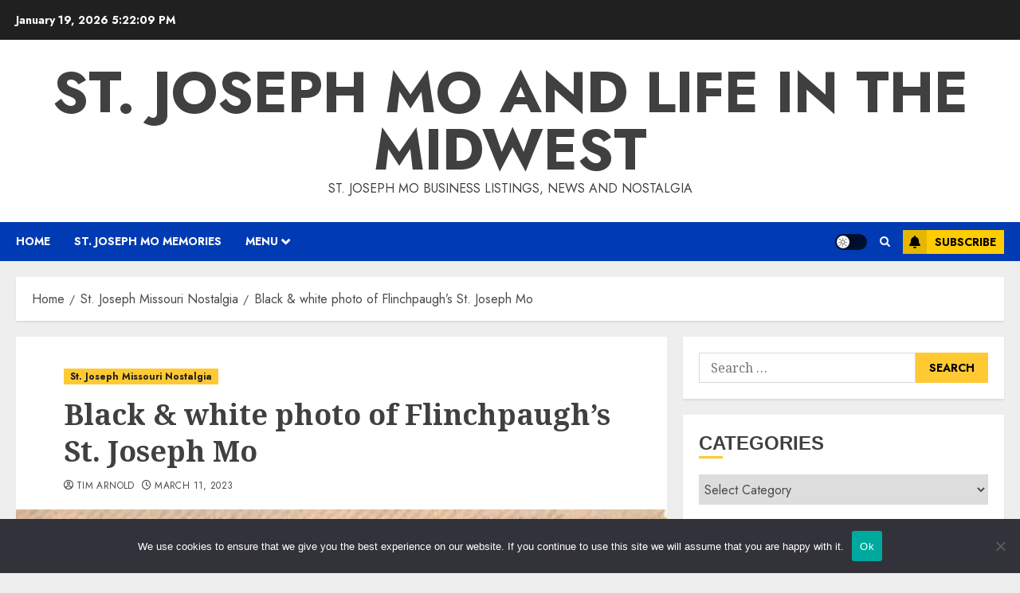

--- FILE ---
content_type: text/html; charset=UTF-8
request_url: https://ilovestjosephmo.com/st-joseph-mo-photos/black-white-photo-flinchpaughs-st-joseph-mo/
body_size: 16879
content:
<!doctype html>
<html lang="en-US">
<head>
    <meta charset="UTF-8">
    <meta name="viewport" content="width=device-width, initial-scale=1">
    <link rel="profile" href="http://gmpg.org/xfn/11">

    <title>Black &#038; white photo of Flinchpaugh&#8217;s St. Joseph Mo &#8211; St. Joseph Mo and Life in the Midwest</title>
<meta name='robots' content='max-image-preview:large' />
<link rel='preload' href='https://fonts.googleapis.com/css?family=Jost:400,700|Noto+Serif:400,700&#038;subset=latin&#038;display=swap' as='style' onload="this.onload=null;this.rel='stylesheet'" type='text/css' media='all' crossorigin='anonymous'>
<link rel='dns-prefetch' href='//fonts.googleapis.com' />
<link rel='dns-prefetch' href='//cdn.openshareweb.com' />
<link rel='dns-prefetch' href='//cdn.shareaholic.net' />
<link rel='dns-prefetch' href='//www.shareaholic.net' />
<link rel='dns-prefetch' href='//analytics.shareaholic.com' />
<link rel='dns-prefetch' href='//recs.shareaholic.com' />
<link rel='dns-prefetch' href='//partner.shareaholic.com' />
<link rel='preconnect' href='https://fonts.googleapis.com' />
<link rel='preconnect' href='https://fonts.gstatic.com' />
<link rel="alternate" type="application/rss+xml" title="St. Joseph Mo and Life in the Midwest &raquo; Feed" href="https://ilovestjosephmo.com/feed/" />
<link rel="alternate" title="oEmbed (JSON)" type="application/json+oembed" href="https://ilovestjosephmo.com/wp-json/oembed/1.0/embed?url=https%3A%2F%2Filovestjosephmo.com%2Fst-joseph-mo-photos%2Fblack-white-photo-flinchpaughs-st-joseph-mo%2F" />
<link rel="alternate" title="oEmbed (XML)" type="text/xml+oembed" href="https://ilovestjosephmo.com/wp-json/oembed/1.0/embed?url=https%3A%2F%2Filovestjosephmo.com%2Fst-joseph-mo-photos%2Fblack-white-photo-flinchpaughs-st-joseph-mo%2F&#038;format=xml" />
<!-- Shareaholic - https://www.shareaholic.com -->
<link rel='preload' href='//cdn.shareaholic.net/assets/pub/shareaholic.js' as='script'/>
<script data-no-minify='1' data-cfasync='false'>
_SHR_SETTINGS = {"endpoints":{"local_recs_url":"https:\/\/ilovestjosephmo.com\/wp-admin\/admin-ajax.php?action=shareaholic_permalink_related","ajax_url":"https:\/\/ilovestjosephmo.com\/wp-admin\/admin-ajax.php"},"site_id":"a249ab478b86a88d711fb5b0d08bdb09","url_components":{"year":"2023","monthnum":"03","day":"11","hour":"05","minute":"35","second":"57","post_id":"14026","postname":"black-white-photo-flinchpaughs-st-joseph-mo","category":"st-joseph-mo-photos"}};
</script>
<script data-no-minify='1' data-cfasync='false' src='//cdn.shareaholic.net/assets/pub/shareaholic.js' data-shr-siteid='a249ab478b86a88d711fb5b0d08bdb09' async ></script>

<!-- Shareaholic Content Tags -->
<meta name='shareaholic:site_name' content='St. Joseph Mo and Life in the Midwest' />
<meta name='shareaholic:language' content='en-US' />
<meta name='shareaholic:url' content='https://ilovestjosephmo.com/st-joseph-mo-photos/black-white-photo-flinchpaughs-st-joseph-mo/' />
<meta name='shareaholic:keywords' content='tag:black, tag:flinchpaugh&amp;#039;s, tag:joseph, tag:photo, tag:white, cat:st. joseph missouri nostalgia, type:post' />
<meta name='shareaholic:article_published_time' content='2023-03-11T05:35:57-06:00' />
<meta name='shareaholic:article_modified_time' content='2023-03-11T05:35:57-06:00' />
<meta name='shareaholic:shareable_page' content='true' />
<meta name='shareaholic:article_author_name' content='Tim Arnold' />
<meta name='shareaholic:site_id' content='a249ab478b86a88d711fb5b0d08bdb09' />
<meta name='shareaholic:wp_version' content='9.7.13' />
<meta name='shareaholic:image' content='https://ilovestjosephmo.com/wp-content/uploads/2017/02/Black-white-photo-of-Flinchpaughs.jpg' />
<!-- Shareaholic Content Tags End -->

<!-- Shareaholic Open Graph Tags -->
<meta property='og:image' content='https://ilovestjosephmo.com/wp-content/uploads/2017/02/Black-white-photo-of-Flinchpaughs.jpg' />
<!-- Shareaholic Open Graph Tags End -->
<style id='wp-img-auto-sizes-contain-inline-css' type='text/css'>
img:is([sizes=auto i],[sizes^="auto," i]){contain-intrinsic-size:3000px 1500px}
/*# sourceURL=wp-img-auto-sizes-contain-inline-css */
</style>
<style id='wp-emoji-styles-inline-css' type='text/css'>

	img.wp-smiley, img.emoji {
		display: inline !important;
		border: none !important;
		box-shadow: none !important;
		height: 1em !important;
		width: 1em !important;
		margin: 0 0.07em !important;
		vertical-align: -0.1em !important;
		background: none !important;
		padding: 0 !important;
	}
/*# sourceURL=wp-emoji-styles-inline-css */
</style>
<style id='9fc355809b52fb3d7c00d98f95675618-front-css-inline-css' type='text/css'>
.autox-thickbox.button{margin: 0 5px;}.automaticx-video-container{position:relative;padding-bottom:56.25%;height:0;overflow:hidden}.automaticx-video-container embed,.automaticx-video-container amp-youtube,.automaticx-video-container iframe,.automaticx-video-container object{position:absolute;top:0;left:0;width:100%;height:100%}.automaticx-dual-ring{width:10px;aspect-ratio:1;border-radius:50%;border:6px solid;border-color:#000 #0000;animation:1s infinite automaticxs1}@keyframes automaticxs1{to{transform:rotate(.5turn)}}#openai-chat-response{padding-top:5px}.openchat-dots-bars-2{width:28px;height:28px;--c:linear-gradient(currentColor 0 0);--r1:radial-gradient(farthest-side at bottom,currentColor 93%,#0000);--r2:radial-gradient(farthest-side at top   ,currentColor 93%,#0000);background:var(--c),var(--r1),var(--r2),var(--c),var(--r1),var(--r2),var(--c),var(--r1),var(--r2);background-repeat:no-repeat;animation:1s infinite alternate automaticxdb2}@keyframes automaticxdb2{0%,25%{background-size:8px 0,8px 4px,8px 4px,8px 0,8px 4px,8px 4px,8px 0,8px 4px,8px 4px;background-position:0 50%,0 calc(50% - 2px),0 calc(50% + 2px),50% 50%,50% calc(50% - 2px),50% calc(50% + 2px),100% 50%,100% calc(50% - 2px),100% calc(50% + 2px)}50%{background-size:8px 100%,8px 4px,8px 4px,8px 0,8px 4px,8px 4px,8px 0,8px 4px,8px 4px;background-position:0 50%,0 calc(0% - 2px),0 calc(100% + 2px),50% 50%,50% calc(50% - 2px),50% calc(50% + 2px),100% 50%,100% calc(50% - 2px),100% calc(50% + 2px)}75%{background-size:8px 100%,8px 4px,8px 4px,8px 100%,8px 4px,8px 4px,8px 0,8px 4px,8px 4px;background-position:0 50%,0 calc(0% - 2px),0 calc(100% + 2px),50% 50%,50% calc(0% - 2px),50% calc(100% + 2px),100% 50%,100% calc(50% - 2px),100% calc(50% + 2px)}100%,95%{background-size:8px 100%,8px 4px,8px 4px,8px 100%,8px 4px,8px 4px,8px 100%,8px 4px,8px 4px;background-position:0 50%,0 calc(0% - 2px),0 calc(100% + 2px),50% 50%,50% calc(0% - 2px),50% calc(100% + 2px),100% 50%,100% calc(0% - 2px),100% calc(100% + 2px)}}
/*# sourceURL=9fc355809b52fb3d7c00d98f95675618-front-css-inline-css */
</style>
<link rel='stylesheet' id='cookie-notice-front-css' href='https://ilovestjosephmo.com/wp-content/plugins/cookie-notice/css/front.min.css?ver=2.5.11' type='text/css' media='all' />
<link rel='stylesheet' id='wp-automatic-css' href='https://ilovestjosephmo.com/wp-content/plugins/wp-automatic-plugin-for-wordpress/css/admin-dashboard.css?ver=1.0.0' type='text/css' media='all' />
<link rel='stylesheet' id='wp-automatic-gallery-css' href='https://ilovestjosephmo.com/wp-content/plugins/wp-automatic-plugin-for-wordpress/css/wp-automatic.css?ver=1.0.0' type='text/css' media='all' />
<link rel='stylesheet' id='wpemfb-lightbox-css' href='https://ilovestjosephmo.com/wp-content/plugins/wp-embed-facebook/templates/lightbox/css/lightbox.css?ver=3.1.2' type='text/css' media='all' />
<link rel='stylesheet' id='chromenews-google-fonts-css' href='https://fonts.googleapis.com/css?family=Jost:400,700|Noto+Serif:400,700&#038;subset=latin&#038;display=swap' type='text/css' media='all' />
<link rel='stylesheet' id='chromenews-icons-css' href='https://ilovestjosephmo.com/wp-content/themes/chromenews/assets/icons/style.css?ver=782529f0e041b7d3f469fdcf3350b841' type='text/css' media='all' />
<link rel='stylesheet' id='chromenews-style-css' href='https://ilovestjosephmo.com/wp-content/themes/chromenews/style.min.css?ver=6.0.3' type='text/css' media='all' />
<style id='chromenews-style-inline-css' type='text/css'>
body.aft-dark-mode #loader::before{border-color:#000000;} body.aft-dark-mode #sidr,body.aft-dark-mode,body.aft-dark-mode.custom-background,body.aft-dark-mode #af-preloader{background-color:#000000;} body.aft-light-mode #loader::before{border-color:#eeeeee ;} body.aft-light-mode #sidr,body.aft-light-mode #af-preloader,body.aft-light-mode{background-color:#eeeeee ;} #loader,.wp-block-search .wp-block-search__button,.woocommerce-account .entry-content .woocommerce-MyAccount-navigation ul li.is-active,.woocommerce #respond input#submit.disabled,.woocommerce #respond input#submit:disabled,.woocommerce #respond input#submit:disabled[disabled],.woocommerce a.button.disabled,.woocommerce a.button:disabled,.woocommerce a.button:disabled[disabled],.woocommerce button.button.disabled,.woocommerce button.button:disabled,.woocommerce button.button:disabled[disabled],.woocommerce input.button.disabled,.woocommerce input.button:disabled,.woocommerce input.button:disabled[disabled],.woocommerce #respond input#submit,.woocommerce a.button,.woocommerce button.button,.woocommerce input.button,.woocommerce #respond input#submit.alt,.woocommerce a.button.alt,.woocommerce button.button.alt,.woocommerce input.button.alt,.woocommerce #respond input#submit:hover,.woocommerce a.button:hover,.woocommerce button.button:hover,.woocommerce input.button:hover,.woocommerce #respond input#submit.alt:hover,.woocommerce a.button.alt:hover,.woocommerce button.button.alt:hover,.woocommerce input.button.alt:hover,.widget-title-border-top .wp_post_author_widget .widget-title::before,.widget-title-border-bottom .wp_post_author_widget .widget-title::before,.widget-title-border-top .heading-line::before,.widget-title-border-bottom .heading-line::before,.widget-title-border-top .sub-heading-line::before,.widget-title-border-bottom .sub-heading-line::before,.widget-title-background-side .wp-block-group .wp-block-search__label,.widget-title-background-side .wp-block-group .wp-block-heading,.widget-title-background-side .widget_block .wp-block-search__label,.widget-title-background-side .widget_block .wp-block-heading,.widget-title-background-side .wp_post_author_widget .widget-title,.widget-title-background-side .widget-title .heading-line,.widget-title-background-side .wp-block-search__label::before,.widget-title-background-side .heading-line-before,.widget-title-background-side .sub-heading-line,.widget-title-background-side .wp-block-group .wp-block-heading::before,.widget-title-background-side .widget_block .wp-block-heading::before,body.aft-dark-mode .is-style-fill a.wp-block-button__link:not(.has-background),body.aft-light-mode .is-style-fill a.wp-block-button__link:not(.has-background),body.aft-light-mode .aft-main-banner-section.aft-banner-background-secondary,body.aft-dark-mode .aft-main-banner-section.aft-banner-background-secondary,.aft-dark-mode span.heading-line-after,.aft-dark-mode span.heading-line-before,body.widget-title-border-bottom .header-after1 .heading-line-before,body.widget-title-border-bottom .widget-title .heading-line-before,body .af-cat-widget-carousel a.chromenews-categories.category-color-1,a.sidr-class-sidr-button-close,.aft-posts-tabs-panel .nav-tabs>li>a.active,body.aft-dark-mode .entry-content > [class*="wp-block-"] .wp-block-button:not(.is-style-outline) a.wp-block-button__link,body.aft-light-mode .entry-content > [class*="wp-block-"] .wp-block-button:not(.is-style-outline) a.wp-block-button__link,body.aft-dark-mode .entry-content > [class*="wp-block-"] .wp-block-button:not(.is-style-outline) a.wp-block-button__link:hover,body.aft-light-mode .entry-content > [class*="wp-block-"] .wp-block-button:not(.is-style-outline) a.wp-block-button__link:hover,.widget-title-border-bottom .sub-heading-line::before,.widget-title-border-bottom .wp-post-author-wrap .header-after::before,.widget-title-border-side .wp_post_author_widget .widget-title::before,.widget-title-border-side .heading-line::before,.widget-title-border-side .sub-heading-line::before,.single-post .entry-content-title-featured-wrap .af-post-format i,.single-post article.post .af-post-format i,.aft-archive-wrapper .no-post-image:not(.grid-design-texts-over-image) .af-post-format i,span.heading-line::before,.wp-post-author-wrap .header-after::before,body.aft-dark-mode input[type="button"],body.aft-dark-mode input[type="reset"],body.aft-dark-mode input[type="submit"],body.aft-dark-mode .inner-suscribe input[type=submit],.af-youtube-slider .af-video-wrap .af-bg-play i,.af-youtube-video-list .entry-header-yt-video-wrapper .af-yt-video-play i,body .btn-style1 a:visited,body .btn-style1 a,body .chromenews-pagination .nav-links .page-numbers.current,body #scroll-up,body article.sticky .read-single:before,.read-img .trending-no,body .trending-posts-vertical .trending-no{background-color:#FFC934 ;} body .aft-see-more a{background-image:linear-gradient(120deg,#FFC934 ,#FFC934 );} .comment-content > p a,.comment-body .reply a:hover,.entry-content .wp-block-table td a,.entry-content h1 a,.entry-content h2 a,.entry-content h3 a,.entry-content h4 a,.entry-content h5 a,.entry-content h6 a,.chromenews_youtube_video_widget .af-youtube-slider-thumbnail .slick-slide.slick-current::before,.post-description a:not(.aft-readmore),.chromenews-widget.widget_text a,.chromenews-widget .textwidget a,body .aft-see-more a,mark,body.aft-light-mode .aft-readmore-wrapper a.aft-readmore:hover,body.aft-dark-mode .aft-readmore-wrapper a.aft-readmore:hover,body.aft-dark-mode .grid-design-texts-over-image .aft-readmore-wrapper a.aft-readmore:hover,body.aft-light-mode .grid-design-texts-over-image .aft-readmore-wrapper a.aft-readmore:hover,body.single .entry-header .aft-post-excerpt-and-meta .post-excerpt,body.aft-light-mode.single span.tags-links a:hover,body.aft-dark-mode.single span.tags-links a:hover,.chromenews-pagination .nav-links .page-numbers.current,.aft-light-mode p.awpa-more-posts a:hover,p.awpa-more-posts a:hover,.wp-post-author-meta .wp-post-author-meta-more-posts a.awpa-more-posts:hover{border-color:#FFC934 ;} body.aft-dark-mode main .entry-content ul.wc-block-grid__products > li a:hover .wc-block-grid__product-title,body.aft-light-mode main .entry-content ul.wc-block-grid__products > li a:hover .wc-block-grid__product-title,body .entry-content > [class*="wp-block-"] a:not(.has-text-color),body .entry-content > [class*="wp-block-"] li,body .entry-content > ul a,body .entry-content > ol a,body .entry-content > p a ,.post-excerpt a,body.aft-dark-mode #secondary .chromenews-widget ul[class*="wp-block-"] a:hover,body.aft-light-mode #secondary .chromenews-widget ul[class*="wp-block-"] a:hover,body.aft-dark-mode #secondary .chromenews-widget ol[class*="wp-block-"] a:hover,body.aft-light-mode #secondary .chromenews-widget ol[class*="wp-block-"] a:hover,.comment-form a:hover,body.aft-light-mode .af-breadcrumbs a:hover,body.aft-dark-mode .af-breadcrumbs a:hover,body.aft-light-mode ul.trail-items li a:hover,body.aft-dark-mode ul.trail-items li a:hover,.aft-dark-mode ul.cat-links > li a,.aft-light-mode ul.cat-links > li a,.aft-dark-mode .widget ul.cat-links > li a,.aft-light-mode .widget ul.cat-links > li a,.read-title h3 a:hover,.read-title h2 a:hover,#scroll-up::after{border-bottom-color:#FFC934 ;} .hover-title-secondary-color.aft-dark-mode .aft-main-banner-section.aft-banner-background-custom:not(.data-bg) .read-single:not(.grid-design-texts-over-image) .read-title h3 a:hover,.hover-title-secondary-color.aft-light-mode .aft-main-banner-section.aft-banner-background-custom:not(.data-bg) .read-single:not(.grid-design-texts-over-image) .read-title h3 a:hover,.hover-title-secondary-color.aft-dark-mode .aft-main-banner-section.aft-banner-background-alternative:not(.data-bg) .read-single:not(.grid-design-texts-over-image) .read-title h3 a:hover,.hover-title-secondary-color.aft-light-mode .aft-main-banner-section.aft-banner-background-alternative:not(.data-bg) .read-single:not(.grid-design-texts-over-image) .read-title h3 a:hover,.hover-title-secondary-color.aft-dark-mode .aft-main-banner-section.aft-banner-background-default:not(.data-bg) .read-single:not(.grid-design-texts-over-image) .read-title h3 a:hover,.hover-title-secondary-color.aft-light-mode .aft-main-banner-section.aft-banner-background-default:not(.data-bg) .read-single:not(.grid-design-texts-over-image) .read-title h3 a:hover,.hover-title-secondary-color.aft-dark-mode #secondary .chromenews-widget ul[class*="wp-block-"] a:hover,.hover-title-secondary-color.aft-light-mode #secondary .chromenews-widget ul[class*="wp-block-"] a:hover,.hover-title-secondary-color.aft-dark-mode #secondary .chromenews-widget ol[class*="wp-block-"] a:hover,.hover-title-secondary-color.aft-light-mode #secondary .chromenews-widget ol[class*="wp-block-"] a:hover,.hover-title-secondary-color.aft-dark-mode .read-single:not(.grid-design-texts-over-image) .read-title h2 a:hover,.hover-title-secondary-color.aft-dark-mode .read-single:not(.grid-design-texts-over-image) .read-title h3 a:hover,.hover-title-secondary-color .read-title h3 a:hover,.hover-title-secondary-color .read-title h2 a:hover,.hover-title-secondary-color .nav-links a:hover .post-title,.hover-title-secondary-color.aft-dark-mode .banner-exclusive-posts-wrapper a:hover .exclusive-post-title,.hover-title-secondary-color.aft-light-mode .banner-exclusive-posts-wrapper a:hover .exclusive-post-title,.hover-title-secondary-color.aft-light-mode .aft-main-banner-section.aft-banner-background-default:not(.data-bg) .banner-exclusive-posts-wrapper a:hover .exclusive-post-title,.hover-title-secondary-color.aft-light-mode .aft-main-banner-section.aft-banner-background-alternative:not(.data-bg) .banner-exclusive-posts-wrapper a:hover .exclusive-post-title,.hover-title-secondary-color.aft-light-mode .aft-main-banner-section.aft-banner-background-custom:not(.data-bg) .banner-exclusive-posts-wrapper a:hover .exclusive-post-title,.hover-title-secondary-color.aft-dark-mode .aft-main-banner-section.aft-banner-background-default:not(.data-bg) .banner-exclusive-posts-wrapper a:hover .exclusive-post-title,.hover-title-secondary-color.aft-dark-mode .aft-main-banner-section.aft-banner-background-alternative:not(.data-bg) .banner-exclusive-posts-wrapper a:hover .exclusive-post-title,.hover-title-secondary-color.aft-dark-mode .aft-main-banner-section.aft-banner-background-custom:not(.data-bg) .banner-exclusive-posts-wrapper a:hover .exclusive-post-title,.hover-title-secondary-color.aft-light-mode .widget ul:not([class]) > li a:hover,.hover-title-secondary-color.aft-light-mode .widget ol:not([class]) > li a:hover,.hover-title-secondary-color.aft-dark-mode .widget ul:not([class]) > li a:hover,.hover-title-secondary-color.aft-dark-mode .widget ol:not([class]) > li a:hover,.hover-title-secondary-color.aft-light-mode .read-single:not(.grid-design-texts-over-image) .read-title h2 a:hover,.hover-title-secondary-color.aft-light-mode .read-single:not(.grid-design-texts-over-image) .read-title h3 a:hover,.page-links a.post-page-numbers,body.aft-dark-mode .entry-content > [class*="wp-block-"] a.wp-block-file__button:not(.has-text-color),body.aft-light-mode .entry-content > [class*="wp-block-"] a.wp-block-file__button:not(.has-text-color),body.wp-post-author-meta .awpa-display-name a:hover,.widget_text a,body footer.site-footer .wp-post-author-meta .wp-post-author-meta-more-posts a:hover,body footer.site-footer .wp_post_author_widget .awpa-display-name a:hover,body .site-footer .secondary-footer a:hover,body.aft-light-mode p.awpa-website a:hover ,body.aft-dark-mode p.awpa-website a:hover{color:#FFC934 ;} .woocommerce div.product form.cart .reset_variations,.wp-calendar-nav a,body.aft-light-mode main ul > li a:hover,body.aft-light-mode main ol > li a:hover,body.aft-dark-mode main ul > li a:hover,body.aft-dark-mode main ol > li a:hover,body.aft-light-mode .aft-main-banner-section .aft-popular-taxonomies-lists ul li a:hover,body.aft-dark-mode .aft-main-banner-section .aft-popular-taxonomies-lists ul li a:hover,.aft-dark-mode .read-details .entry-meta span.aft-view-count a:hover,.aft-light-mode .read-details .entry-meta span.aft-view-count a:hover,body.aft-dark-mode .entry-meta span.posts-author a:hover,body.aft-light-mode .entry-meta span.posts-author a:hover,body.aft-dark-mode .entry-meta span.posts-date a:hover,body.aft-light-mode .entry-meta span.posts-date a:hover,body.aft-dark-mode .entry-meta span.aft-comment-count a:hover,body.aft-light-mode .entry-meta span.aft-comment-count a:hover,.comment-metadata a:hover,.fn a:hover,body.aft-light-mode .chromenews-pagination .nav-links a.page-numbers:hover,body.aft-dark-mode .chromenews-pagination .nav-links a.page-numbers:hover,body.aft-light-mode .entry-content p.wp-block-tag-cloud a.tag-cloud-link:hover,body.aft-dark-mode .entry-content p.wp-block-tag-cloud a.tag-cloud-link:hover,body footer.site-footer .wp-block-tag-cloud a:hover,body footer.site-footer .tagcloud a:hover,body.aft-light-mode .wp-block-tag-cloud a:hover,body.aft-light-mode .tagcloud a:hover,body.aft-dark-mode .wp-block-tag-cloud a:hover,body.aft-dark-mode .tagcloud a:hover,.aft-dark-mode .wp-post-author-meta .wp-post-author-meta-more-posts a:hover,body footer.site-footer .wp-post-author-meta .wp-post-author-meta-more-posts a:hover{border-color:#FFC934 ;} .widget-title-border-top .wp-block-group .wp-block-search__label::before,.widget-title-border-top .wp-block-group .wp-block-heading::before,.widget-title-border-top .widget_block .wp-block-search__label::before,.widget-title-border-top .widget_block .wp-block-heading::before,.widget-title-border-bottom .wp-block-group .wp-block-search__label::before,.widget-title-border-bottom .wp-block-group .wp-block-heading::before,.widget-title-border-bottom .widget_block .wp-block-search__label::before,.widget-title-border-bottom .widget_block .wp-block-heading::before,.widget-title-border-side .wp-block-group .wp-block-search__label::before,.widget-title-border-side .wp-block-group .wp-block-heading::before,.widget-title-border-side .widget_block .wp-block-search__label::before,.widget-title-border-side .widget_block .wp-block-heading::before,.wp-block-group .wp-block-search__label::before,.wp-block-group .wp-block-heading::before,.widget_block .wp-block-search__label::before,.widget_block .wp-block-heading::before,body .aft-main-banner-section .aft-popular-taxonomies-lists strong::before,.entry-content form.mc4wp-form input[type=submit],.inner-suscribe input[type=submit],body.aft-light-mode .woocommerce-MyAccount-content a.button,body.aft-dark-mode .woocommerce-MyAccount-content a.button,body.aft-light-mode.woocommerce-account .addresses .title .edit,body.aft-dark-mode.woocommerce-account .addresses .title .edit,.fpsml-front-form.fpsml-template-1 .fpsml-field input[type="submit"],.fpsml-front-form.fpsml-template-2 .fpsml-field input[type="submit"],.fpsml-front-form.fpsml-template-3 .fpsml-field input[type="submit"],.fpsml-front-form.fpsml-template-4 .fpsml-field input[type="submit"],.fpsml-front-form.fpsml-template-5 .fpsml-field input[type="submit"],.fpsml-front-form.fpsml-template-1 .qq-upload-button,.fpsml-front-form.fpsml-template-2 .qq-upload-button,.fpsml-front-form.fpsml-template-3 .qq-upload-button,.fpsml-front-form.fpsml-template-4 .qq-upload-button,.fpsml-front-form.fpsml-template-5 .qq-upload-button,body.aft-dark-mode #wp-calendar tbody td#today,body.aft-light-mode #wp-calendar tbody td#today,body.aft-dark-mode .entry-content > [class*="wp-block-"] .wp-block-button:not(.is-style-outline) a.wp-block-button__link,body.aft-light-mode .entry-content > [class*="wp-block-"] .wp-block-button:not(.is-style-outline) a.wp-block-button__link,.widget-title-border-top .sub-heading-line::before,.widget-title-border-bottom .sub-heading-line::before,.widget-title-border-side .sub-heading-line::before,.btn-style1 a:visited,.btn-style1 a,button,input[type="button"],input[type="reset"],input[type="submit"],body.aft-light-mode.woocommerce nav.woocommerce-pagination ul li .page-numbers.current,body.aft-dark-mode.woocommerce nav.woocommerce-pagination ul li .page-numbers.current,.woocommerce-product-search button[type="submit"],.widget_mc4wp_form_widget input[type=submit],input.search-submit{background-color:#FFC934 ;} body.aft-light-mode .aft-readmore-wrapper a.aft-readmore:hover,body.aft-dark-mode .aft-readmore-wrapper a.aft-readmore:hover,.main-navigation .menu-description,.woocommerce-product-search button[type="submit"],input.search-submit,body.single span.tags-links a:hover,.aft-light-mode .wp-post-author-meta .awpa-display-name a:hover,.aft-light-mode .banner-exclusive-posts-wrapper a .exclusive-post-title:hover,.aft-light-mode .widget ul.menu >li a:hover,.aft-light-mode .widget ul > li a:hover,.aft-light-mode .widget ol > li a:hover,.aft-light-mode .read-title h3 a:hover,.aft-dark-mode .banner-exclusive-posts-wrapper a .exclusive-post-title:hover,.aft-dark-mode .featured-category-item .read-img a:hover,.aft-dark-mode .widget ul.menu >li a:hover,.aft-dark-mode .widget ul > li a:hover,.aft-dark-mode .widget ol > li a:hover,.aft-dark-mode .read-title h3 a:hover,.aft-dark-mode .nav-links a:hover .post-title,body.aft-dark-mode .entry-content > [class*="wp-block-"] a:not(.has-text-color):hover,body.aft-dark-mode .entry-content > ol a:hover,body.aft-dark-mode .entry-content > ul a:hover,body.aft-dark-mode .entry-content > p a:hover,body.aft-dark-mode .entry-content .wp-block-tag-cloud a:hover,body.aft-dark-mode .entry-content .tagcloud a:hover,body.aft-light-mode .entry-content .wp-block-tag-cloud a:hover,body.aft-light-mode .entry-content .tagcloud a:hover,.aft-dark-mode .read-details .entry-meta span a:hover,.aft-light-mode .read-details .entry-meta span a:hover,body.aft-light-mode.woocommerce nav.woocommerce-pagination ul li .page-numbers.current,body.aft-dark-mode.woocommerce nav.woocommerce-pagination ul li .page-numbers.current,body.aft-light-mode.woocommerce nav.woocommerce-pagination ul li .page-numbers:hover,body.aft-dark-mode.woocommerce nav.woocommerce-pagination ul li .page-numbers:hover,body.aft-dark-mode .wp-post-author-meta .awpa-display-name a:hover,body .nav-links a .post-title:hover,body ul.trail-items li a:hover,body .post-edit-link:hover,body p.logged-in-as a,body #wp-calendar tbody td a,body .chromenews-customizer p:not([class]) > a,body .widget_block p:not([class]) > a,body .entry-content > [class*="wp-block-"] a:not(.wp-block-button__link):hover,body .entry-content > [class*="wp-block-"] a:not(.has-text-color),body .entry-content > ul a,body .entry-content > ul a:visited,body .entry-content > ol a,body .entry-content > ol a:visited,body .entry-content > p a,body .entry-content > p a:visited{border-color:#FFC934 ;} body .aft-main-banner-section .aft-popular-taxonomies-lists strong::after{border-color:transparent transparent transparent #FFC934 ;} body.rtl .aft-main-banner-section .aft-popular-taxonomies-lists strong::after{border-color:transparent #FFC934 transparent transparent;} @media only screen and (min-width:993px){.main-navigation .menu-desktop > li.current-menu-item::after,.main-navigation .menu-desktop > ul > li.current-menu-item::after,.main-navigation .menu-desktop > li::after,.main-navigation .menu-desktop > ul > li::after{background-color:#FFC934 ;} } body.aft-dark-mode .is-style-fill a.wp-block-button__link:not(.has-text-color),body.aft-light-mode .is-style-fill a.wp-block-button__link:not(.has-text-color),.woocommerce-account .entry-content .woocommerce-MyAccount-navigation ul li.is-active a,.wp-block-search .wp-block-search__button,.woocommerce #respond input#submit.disabled,.woocommerce #respond input#submit:disabled,.woocommerce #respond input#submit:disabled[disabled],.woocommerce a.button.disabled,.woocommerce a.button:disabled,.woocommerce a.button:disabled[disabled],.woocommerce button.button.disabled,.woocommerce button.button:disabled,.woocommerce button.button:disabled[disabled],.woocommerce input.button.disabled,.woocommerce input.button:disabled,.woocommerce input.button:disabled[disabled],.woocommerce #respond input#submit,.woocommerce a.button,body .entry-content > [class*="wp-block-"] .woocommerce a:not(.has-text-color).button,.woocommerce button.button,.woocommerce input.button,.woocommerce #respond input#submit.alt,.woocommerce a.button.alt,.woocommerce button.button.alt,.woocommerce input.button.alt,.woocommerce #respond input#submit:hover,.woocommerce a.button:hover,.woocommerce button.button:hover,.woocommerce input.button:hover,.woocommerce #respond input#submit.alt:hover,.woocommerce a.button.alt:hover,.woocommerce button.button.alt:hover,.woocommerce input.button.alt:hover,body.aft-light-mode .woocommerce-MyAccount-content a.button,body.aft-dark-mode .woocommerce-MyAccount-content a.button,body.aft-light-mode.woocommerce-account .addresses .title .edit,body.aft-dark-mode.woocommerce-account .addresses .title .edit,body .aft-main-banner-section .aft-popular-taxonomies-lists strong,body .aft-main-banner-section.aft-banner-background-secondary:not(.data-bg) .aft-popular-taxonomies-lists ul li a,body .aft-main-banner-section.aft-banner-background-secondary:not(.data-bg) .af-main-banner-thumb-posts .small-grid-style .grid-design-default .read-details .read-title h3 a,body .aft-main-banner-section.aft-banner-background-secondary:not(.data-bg) .widget-title .heading-line,body .aft-main-banner-section.aft-banner-background-secondary:not(.data-bg) .aft-posts-tabs-panel .nav-tabs>li>a,body .aft-main-banner-section.aft-banner-background-secondary:not(.data-bg) .aft-comment-view-share > span > a,body .aft-main-banner-section.aft-banner-background-secondary:not(.data-bg) .read-single:not(.grid-design-texts-over-image) .read-details .entry-meta span,body .aft-main-banner-section.aft-banner-background-secondary:not(.data-bg) .banner-exclusive-posts-wrapper a,body .aft-main-banner-section.aft-banner-background-secondary:not(.data-bg) .banner-exclusive-posts-wrapper a:visited,body .aft-main-banner-section.aft-banner-background-secondary:not(.data-bg) .featured-category-item .read-img a,body .aft-main-banner-section.aft-banner-background-secondary:not(.data-bg) .read-single:not(.grid-design-texts-over-image) .read-title h2 a,body .aft-main-banner-section.aft-banner-background-secondary:not(.data-bg) .read-single:not(.grid-design-texts-over-image) .read-title h3 a,body .aft-main-banner-section.aft-banner-background-secondary:not(.data-bg) .widget-title,body .aft-main-banner-section.aft-banner-background-secondary:not(.data-bg) .header-after1,body .aft-main-banner-section.aft-banner-background-secondary:not(.data-bg) .aft-yt-video-item-wrapper .slide-icon,body .aft-main-banner-section.aft-banner-background-secondary:not(.data-bg) .af-slick-navcontrols .slide-icon,#wp-calendar tbody td#today a,body.aft-light-mode .aft-see-more a:hover,body.aft-dark-mode .aft-see-more a:hover,body .chromenews-pagination .nav-links .page-numbers.current,body .aft-posts-tabs-panel .nav-tabs>li>a.active::before,body .aft-posts-tabs-panel .nav-tabs>li>a.active,.single-post .entry-content-title-featured-wrap .af-post-format i,.single-post article.post .af-post-format i,.aft-archive-wrapper .no-post-image:not(.grid-design-texts-over-image) .af-post-format i,body.aft-dark-mode .entry-content > [class*="wp-block-"] .wp-block-button:not(.is-style-outline) a.wp-block-button__link,body.aft-light-mode .entry-content > [class*="wp-block-"] .wp-block-button:not(.is-style-outline) a.wp-block-button__link,body.aft-dark-mode .entry-content > [class*="wp-block-"] .wp-block-button:not(.is-style-outline) a.wp-block-button__link:hover,body.aft-light-mode .entry-content > [class*="wp-block-"] .wp-block-button:not(.is-style-outline) a.wp-block-button__link:hover,body.aft-dark-mode .entry-content .wc-block-grid__product-add-to-cart.wp-block-button .wp-block-button__link:hover,body.aft-light-mode .entry-content .wc-block-grid__product-add-to-cart.wp-block-button .wp-block-button__link:hover,body.aft-dark-mode .entry-content .wc-block-grid__product-add-to-cart.wp-block-button .wp-block-button__link,body.aft-light-mode .entry-content .wc-block-grid__product-add-to-cart.wp-block-button .wp-block-button__link,body.aft-light-mode footer.site-footer .aft-posts-tabs-panel .nav-tabs>li>a.active,body.aft-dark-mode footer.site-footer .aft-posts-tabs-panel .nav-tabs>li>a.active,body.aft-light-mode .aft-main-banner-section.aft-banner-background-custom:not(.data-bg) .aft-posts-tabs-panel .nav-tabs>li>a.active,body.aft-dark-mode .aft-main-banner-section.aft-banner-background-alternative:not(.data-bg) .aft-posts-tabs-panel .nav-tabs>li>a.active,body.aft-light-mode .aft-main-banner-section.aft-banner-background-alternative:not(.data-bg) .aft-posts-tabs-panel .nav-tabs>li>a.active,body.aft-dark-mode .aft-main-banner-section.aft-banner-background-default:not(.data-bg) .aft-posts-tabs-panel .nav-tabs>li>a.active,body.aft-light-mode .aft-main-banner-section.aft-banner-background-default:not(.data-bg) .aft-posts-tabs-panel .nav-tabs>li>a.active,body.aft-dark-mode .aft-main-banner-section.aft-banner-background-alternative .aft-posts-tabs-panel .nav-tabs>li>a.active,body.aft-light-mode .aft-main-banner-section.aft-banner-background-alternative .aft-posts-tabs-panel .nav-tabs>li>a.active,body.aft-dark-mode .aft-main-banner-section.aft-banner-background-default .aft-posts-tabs-panel .nav-tabs>li>a.active,body.aft-light-mode .aft-main-banner-section.aft-banner-background-default .aft-posts-tabs-panel .nav-tabs>li>a.active,.fpsml-front-form.fpsml-template-1 .fpsml-field input[type="submit"],.fpsml-front-form.fpsml-template-2 .fpsml-field input[type="submit"],.fpsml-front-form.fpsml-template-3 .fpsml-field input[type="submit"],.fpsml-front-form.fpsml-template-4 .fpsml-field input[type="submit"],.fpsml-front-form.fpsml-template-5 .fpsml-field input[type="submit"],.fpsml-front-form.fpsml-template-1 .qq-upload-button,.fpsml-front-form.fpsml-template-2 .qq-upload-button,.fpsml-front-form.fpsml-template-3 .qq-upload-button,.fpsml-front-form.fpsml-template-4 .qq-upload-button,.fpsml-front-form.fpsml-template-5 .qq-upload-button,body.aft-dark-mode #wp-calendar tbody td#today,body.aft-light-mode #wp-calendar tbody td#today,body.aft-light-mode.widget-title-background-side .wp-block-group .wp-block-search__label,body.aft-light-mode.widget-title-background-side .wp-block-group .wp-block-heading,body.aft-light-mode.widget-title-background-side .widget_block .wp-block-search__label,body.aft-light-mode.widget-title-background-side .widget_block .wp-block-heading,body.aft-light-mode.widget-title-background-side .wp_post_author_widget .widget-title,body.aft-light-mode.widget-title-background-side .widget-title .heading-line,body.aft-light-mode.widget-title-background-side .aft-main-banner-section.aft-banner-background-custom:not(.data-bg) .widget-title .heading-line,body.aft-light-mode.widget-title-background-side .aft-main-banner-section.aft-banner-background-alternative:not(.data-bg) .widget-title .heading-line,body.aft-dark-mode.widget-title-background-side footer.site-footer .widget-title .heading-line,body.aft-light-mode.widget-title-background-side footer.site-footer .widget-title .heading-line,body.aft-dark-mode.widget-title-background-side .wp-block-group .wp-block-search__label,body.aft-dark-mode.widget-title-background-side .wp-block-group .wp-block-heading,body.aft-dark-mode.widget-title-background-side .widget_block .wp-block-search__label,body.aft-dark-mode.widget-title-background-side .widget_block .wp-block-heading,body.aft-dark-mode.widget-title-background-side .wp_post_author_widget .widget-title,body.aft-dark-mode.widget-title-background-side .widget-title .heading-line ,body.aft-dark-mode.widget-title-background-side .aft-main-banner-section.aft-banner-background-custom:not(.data-bg) .widget-title .heading-line,body.aft-dark-mode.widget-title-background-side .aft-main-banner-section.aft-banner-background-alternative:not(.data-bg) .widget-title .heading-line,.aft-light-mode.widget-title-background-side .aft-main-banner-section.aft-banner-background-default:not(.data-bg) .widget-title .heading-line,.aft-dark-mode.widget-title-background-side .aft-main-banner-section.aft-banner-background-default:not(.data-bg) .widget-title .heading-line,.af-youtube-slider .af-video-wrap .af-hide-iframe i,.af-youtube-slider .af-video-wrap .af-bg-play i,.af-youtube-video-list .entry-header-yt-video-wrapper .af-yt-video-play i,.woocommerce-product-search button[type="submit"],input.search-submit,body footer.site-footer .search-icon:visited,body footer.site-footer .search-icon:hover,body footer.site-footer .search-icon:focus,body footer.site-footer .search-icon:active,.wp-block-search__button svg.search-icon,.wp-block-search__button svg.search-icon:hover,body footer.site-footer .widget_mc4wp_form_widget input[type=submit],body footer.site-footer .woocommerce-product-search button[type="submit"],body.aft-light-mode.woocommerce nav.woocommerce-pagination ul li .page-numbers.current,body.aft-dark-mode.woocommerce nav.woocommerce-pagination ul li .page-numbers.current,body footer.site-footer input.search-submit,.widget_mc4wp_form_widget input[type=submit],body.aft-dark-mode button,body.aft-dark-mode input[type="button"],body.aft-dark-mode input[type="reset"],body.aft-dark-mode input[type="submit"],body.aft-light-mode button,body.aft-light-mode input[type="button"],body.aft-light-mode input[type="reset"],body.aft-light-mode input[type="submit"],.read-img .trending-no,body .trending-posts-vertical .trending-no,body.aft-dark-mode .btn-style1 a,body.aft-dark-mode #scroll-up{color:#000000;} body #scroll-up::before{content:"";border-bottom-color:#000000;} a.sidr-class-sidr-button-close::before,a.sidr-class-sidr-button-close::after{background-color:#000000;} body div#main-navigation-bar{background-color:#003bb3;} .site-description,.site-title{font-family:Jost ,sans-serif;} table,body p,.blockspare-posts-block-post-grid-excerpt-content,.archive-description,.woocommerce form label,.nav-previous h4,.nav-next h4,.exclusive-posts .marquee a,.widget ul.menu >li,.widget ul ul li,.widget ul > li,.widget ol > li,main ul li,main ol li,p,input,textarea,body .blockspare-posts-block-post-grid-excerpt,body.primary-post-title-font.single h1.entry-title,body.primary-post-title-font.page h1.entry-title,body.primary-post-title-font .bs-marquee-wrapper,body.primary-post-title-font .blockspare-title-wrapper .blockspare-title,body.primary-post-title-font h4.blockspare-posts-block-post-grid-title,body.primary-post-title-font .read-title h3,body.primary-post-title-font .exclusive-post-title,.chromenews-customizer .post-description,.chromenews-widget .post-description{font-family:Noto Serif ,sans-serif;} body,button,select,optgroup,input[type="reset"],input[type="submit"],input.button,.widget ul.af-tabs > li a,p.awpa-more-posts,.post-description .aft-readmore-wrapper,body.secondary-post-title-font.single h1.entry-title,body.secondary-post-title-font.page h1.entry-title,body.secondary-post-title-font .blockspare-title-wrapper .blockspare-title,body.secondary-post-title-font .bs-marquee-wrapper,body.secondary-post-title-font h4.blockspare-posts-block-post-grid-title,body.secondary-post-title-font .read-title h3,body.secondary-post-title-font .exclusive-post-title,.cat-links li a,.min-read,.woocommerce form label.wp-block-search__label,.woocommerce ul.order_details li,.woocommerce .woocommerce-customer-details address p,.woocommerce nav.woocommerce-pagination ul li .page-numbers,.af-social-contacts .social-widget-menu .screen-reader-text{font-family:Jost ,sans-serif;} label,.nav-previous h4,.nav-next h4,.aft-readmore-wrapper a.aft-readmore,button,input[type="button"],input[type="reset"],input[type="submit"],.aft-posts-tabs-panel .nav-tabs>li>a,.aft-main-banner-wrapper .widget-title .heading-line,.exclusive-posts .exclusive-now ,.exclusive-posts .marquee a,div.custom-menu-link > a,.main-navigation .menu-desktop > li,.main-navigation .menu-desktop > ul > li,.site-title,h1,h2,h3,h4,h5,h6{font-weight:700;} .woocommerce h2,.cart-collaterals h3,.woocommerce-tabs.wc-tabs-wrapper h2,.wp-block-group .wp-block-heading,.widget_block .wp-block-heading,h4.af-author-display-name,body.widget-title-border-top .widget-title,body.widget-title-border-bottom .widget-title,body.widget-title-border-side .widget-title,body.widget-title-border-none .widget-title{font-size:24px;} .widget-title-background-side .aft-posts-tabs-panel .nav-tabs>li>a,.widget-title-background-side .wp-block-group .wp-block-search__label,.widget-title-background-side .wp-block-group .wp-block-heading,.widget-title-background-side .widget_block .wp-block-search__label,.widget-title-background-side .widget_block .wp-block-heading,.widget-title-background-side .wp_post_author_widget .widget-title,.widget-title-background-side .widget-title .heading-line{font-size:calc(24px - 8px);} @media screen and (max-width:480px){.woocommerce h2,.cart-collaterals h3,.woocommerce-tabs.wc-tabs-wrapper h2,h4.af-author-display-name,body.widget-title-border-top .widget-title,body.widget-title-border-bottom .widget-title,body.widget-title-border-side .widget-title,body.widget-title-border-none .widget-title{font-size:20px;} } .elementor-page .elementor-section.elementor-section-full_width > .elementor-container,.elementor-page .elementor-section.elementor-section-boxed > .elementor-container,.elementor-default .elementor-section.elementor-section-full_width > .elementor-container,.elementor-default .elementor-section.elementor-section-boxed > .elementor-container{max-width:1120px;} .container-wrapper .elementor{max-width:100%;} .full-width-content .elementor-section-stretched,.align-content-left .elementor-section-stretched,.align-content-right .elementor-section-stretched{max-width:100%;left:0 !important;}
/*# sourceURL=chromenews-style-inline-css */
</style>
<script type="text/javascript" id="cookie-notice-front-js-before">
/* <![CDATA[ */
var cnArgs = {"ajaxUrl":"https:\/\/ilovestjosephmo.com\/wp-admin\/admin-ajax.php","nonce":"7941014415","hideEffect":"fade","position":"bottom","onScroll":false,"onScrollOffset":100,"onClick":false,"cookieName":"cookie_notice_accepted","cookieTime":2592000,"cookieTimeRejected":2592000,"globalCookie":false,"redirection":false,"cache":true,"revokeCookies":false,"revokeCookiesOpt":"automatic"};

//# sourceURL=cookie-notice-front-js-before
/* ]]> */
</script>
<script type="text/javascript" src="https://ilovestjosephmo.com/wp-content/plugins/cookie-notice/js/front.min.js?ver=2.5.11" id="cookie-notice-front-js"></script>
<script type="text/javascript" src="https://ilovestjosephmo.com/wp-includes/js/jquery/jquery.min.js?ver=3.7.1" id="jquery-core-js"></script>
<script type="text/javascript" src="https://ilovestjosephmo.com/wp-includes/js/jquery/jquery-migrate.min.js?ver=3.4.1" id="jquery-migrate-js"></script>
<script type="text/javascript" src="https://ilovestjosephmo.com/wp-content/plugins/wp-automatic-plugin-for-wordpress/js/custom-front.js?ver=1.0" id="wp-automatic-js"></script>
<script type="text/javascript" src="https://ilovestjosephmo.com/wp-content/plugins/wp-embed-facebook/templates/lightbox/js/lightbox.min.js?ver=3.1.2" id="wpemfb-lightbox-js"></script>
<script type="text/javascript" id="wpemfb-fbjs-js-extra">
/* <![CDATA[ */
var WEF = {"local":"en_US","version":"v2.12","fb_id":"","comments_nonce":"b690fc6b8f","ajaxurl":"https://ilovestjosephmo.com/wp-admin/admin-ajax.php"};
//# sourceURL=wpemfb-fbjs-js-extra
/* ]]> */
</script>
<script type="text/javascript" src="https://ilovestjosephmo.com/wp-content/plugins/wp-embed-facebook/inc/js/fb.min.js?ver=3.1.2" id="wpemfb-fbjs-js"></script>
<script type="text/javascript" src="https://ilovestjosephmo.com/wp-content/themes/chromenews/assets/jquery.cookie.js?ver=782529f0e041b7d3f469fdcf3350b841" id="jquery-cookie-js"></script>
<link rel="https://api.w.org/" href="https://ilovestjosephmo.com/wp-json/" /><link rel="alternate" title="JSON" type="application/json" href="https://ilovestjosephmo.com/wp-json/wp/v2/posts/14026" /><link rel="EditURI" type="application/rsd+xml" title="RSD" href="https://ilovestjosephmo.com/xmlrpc.php?rsd" />

<link rel='shortlink' href='https://ilovestjosephmo.com/?p=14026' />
<script type="text/javascript">
	window._wp_rp_static_base_url = 'https://rp.zemanta.com/static/';
	window._wp_rp_wp_ajax_url = "https://ilovestjosephmo.com/wp-admin/admin-ajax.php";
	window._wp_rp_plugin_version = '3.6.1';
	window._wp_rp_post_id = '14026';
	window._wp_rp_num_rel_posts = '5';
	window._wp_rp_thumbnails = true;
	window._wp_rp_post_title = 'Black+%26+white+photo+of+Flinchpaugh%27s+St.+Joseph+Mo';
	window._wp_rp_post_tags = [];
</script>
<link rel="stylesheet" href="https://ilovestjosephmo.com/wp-content/plugins/related-posts/static/themes/vertical-m.css?version=3.6.1" />
<script type="text/javascript">
(function(url){
	if(/(?:Chrome\/26\.0\.1410\.63 Safari\/537\.31|WordfenceTestMonBot)/.test(navigator.userAgent)){ return; }
	var addEvent = function(evt, handler) {
		if (window.addEventListener) {
			document.addEventListener(evt, handler, false);
		} else if (window.attachEvent) {
			document.attachEvent('on' + evt, handler);
		}
	};
	var removeEvent = function(evt, handler) {
		if (window.removeEventListener) {
			document.removeEventListener(evt, handler, false);
		} else if (window.detachEvent) {
			document.detachEvent('on' + evt, handler);
		}
	};
	var evts = 'contextmenu dblclick drag dragend dragenter dragleave dragover dragstart drop keydown keypress keyup mousedown mousemove mouseout mouseover mouseup mousewheel scroll'.split(' ');
	var logHuman = function() {
		if (window.wfLogHumanRan) { return; }
		window.wfLogHumanRan = true;
		var wfscr = document.createElement('script');
		wfscr.type = 'text/javascript';
		wfscr.async = true;
		wfscr.src = url + '&r=' + Math.random();
		(document.getElementsByTagName('head')[0]||document.getElementsByTagName('body')[0]).appendChild(wfscr);
		for (var i = 0; i < evts.length; i++) {
			removeEvent(evts[i], logHuman);
		}
	};
	for (var i = 0; i < evts.length; i++) {
		addEvent(evts[i], logHuman);
	}
})('//ilovestjosephmo.com/?wordfence_lh=1&hid=B6E82DB6E00077B67487DB1A88D60E20');
</script>        <style type="text/css">
                        .site-title a,
            .site-header .site-branding .site-title a:visited,
            .site-header .site-branding .site-title a:hover,
            .site-description {
                color: #404040;
            }


            body.aft-dark-mode .site-title a,
            body.aft-dark-mode .site-header .site-branding .site-title a:visited,
            body.aft-dark-mode .site-header .site-branding .site-title a:hover,
            body.aft-dark-mode .site-description {
                color: #ffffff;
            }

            .header-layout-3 .site-header .site-branding .site-title,
            .site-branding .site-title {
                font-size: 72px;
            }

            @media only screen and (max-width: 640px) {
                .site-branding .site-title {
                    font-size: 40px;

                }
              }   

           @media only screen and (max-width: 375px) {
                    .site-branding .site-title {
                        font-size: 32px;

                    }
                }

            

        </style>
        </head>

<body class="wp-singular post-template-default single single-post postid-14026 single-format-standard wp-embed-responsive wp-theme-chromenews cookies-not-set aft-light-mode aft-header-layout-centered header-image-default primary-post-title-font widget-title-border-bottom hover-title-underline default-content-layout single-content-mode-boxed aft-single-featured-boxed align-content-left af-wide-layout aft-section-layout-background">


<div id="page" class="site af-whole-wrapper">
    <a class="skip-link screen-reader-text" href="#content">Skip to content</a>

    
    <header id="masthead" class="header-layout-centered chromenews-header">
      
  <div class="top-header">
    <div class="container-wrapper">
      <div class="top-bar-flex">
        <div class="top-bar-left col-2">

          <div class="date-bar-left">
                  <span class="topbar-date">
        January 19, 2026 <span id="topbar-time"></span>      </span>
              </div>
        </div>
        <div class="top-bar-right col-2">
          <div class="aft-small-social-menu">
                            </div>
        </div>
      </div>
    </div>
  </div>
<div class="mid-header-wrapper data-bg " >

  <div class="mid-header">
    <div class="container-wrapper">
      <div class="mid-bar-flex">
        <div class="logo">
              <div class="site-branding uppercase-site-title">
              <p class="site-title font-family-1">
          <a href="https://ilovestjosephmo.com/" class="site-title-anchor" rel="home">St. Joseph Mo and Life in the Midwest</a>
        </p>
      
              <p class="site-description">St. Joseph Mo Business Listings,  News and Nostalgia</p>
          </div>

          </div>
      </div>
    </div>
  </div>

      <div class="below-mid-header">
      <div class="container-wrapper">
        <div class="header-promotion">
                  </div>
      </div>
    </div>
  
</div>
<div id="main-navigation-bar" class="bottom-header">
  <div class="container-wrapper">
    <div class="bottom-nav">
      <div class="offcanvas-navigaiton">
                    <div class="navigation-container">
      <nav class="main-navigation clearfix">

        <span class="toggle-menu" aria-controls="primary-menu" aria-expanded="false">
          <a href="javascript:void(0)" class="aft-void-menu">
            <span class="screen-reader-text">
              Primary Menu            </span>
            <i class="ham"></i>
          </a>
        </span>


        <div class="menu main-menu menu-desktop show-menu-border"><ul id="primary-menu" class="menu"><li id="menu-item-10109" class="menu-item menu-item-type-custom menu-item-object-custom menu-item-home menu-item-10109"><a href="https://ilovestjosephmo.com/">Home</a></li>
<li id="menu-item-21858" class="menu-item menu-item-type-custom menu-item-object-custom menu-item-21858"><a href="https://ilovestjosephmo.com/st-joseph-mo-memory-lane/">St. Joseph Mo Memories</a></li>
<li id="menu-item-10110" class="menu-item menu-item-type-custom menu-item-object-custom menu-item-has-children menu-item-10110"><a href="http://#">Menu</a>
<ul class="sub-menu">
	<li id="menu-item-7877" class="menu-item menu-item-type-post_type menu-item-object-page menu-item-7877"><a href="https://ilovestjosephmo.com/st-joseph-missouri-news-items/">St. Joseph Missouri News Items</a></li>
	<li id="menu-item-19077" class="menu-item menu-item-type-custom menu-item-object-custom menu-item-19077"><a href="https://ilovestjosephmo.com/local/">St. Joseph Mo Business Listings</a></li>
	<li id="menu-item-24011" class="menu-item menu-item-type-taxonomy menu-item-object-category current-post-ancestor current-menu-parent current-post-parent menu-item-24011"><a href="https://ilovestjosephmo.com/category/st-joseph-mo-photos/">St. Joseph Missouri Nostalgia</a></li>
	<li id="menu-item-24012" class="menu-item menu-item-type-taxonomy menu-item-object-category menu-item-24012"><a href="https://ilovestjosephmo.com/category/st-joseph-mo-video/">St. Joseph Mo Video</a></li>
	<li id="menu-item-24013" class="menu-item menu-item-type-taxonomy menu-item-object-category menu-item-24013"><a href="https://ilovestjosephmo.com/category/st-joseph-mo-history/">St. Joseph MO History</a></li>
	<li id="menu-item-24014" class="menu-item menu-item-type-taxonomy menu-item-object-category menu-item-24014"><a href="https://ilovestjosephmo.com/category/local-attractions/">Local Attractions</a></li>
	<li id="menu-item-24017" class="menu-item menu-item-type-taxonomy menu-item-object-category menu-item-24017"><a href="https://ilovestjosephmo.com/category/st-joseph-on-flickr/">St. Joseph On Flickr</a></li>
	<li id="menu-item-24019" class="menu-item menu-item-type-taxonomy menu-item-object-category menu-item-24019"><a href="https://ilovestjosephmo.com/category/st-joseph-mo-news/">St. Joseph Mo News</a></li>
</ul>
</li>
</ul></div>      </nav>
    </div>


          <div class="search-watch">
                <div id="aft-dark-light-mode-wrap">
        <a href="javascript:void(0)" class="aft-light-mode" data-site-mode="aft-light-mode" id="aft-dark-light-mode-btn">
          <span class="aft-icon-circle">Light/Dark Button</span>
        </a>
      </div>
                  <div class="af-search-wrap">
      <div class="search-overlay">
        <a href="#" title="Search" class="search-icon">
          <i class="fa fa-search"></i>
        </a>
        <div class="af-search-form">
          <form role="search" method="get" class="search-form" action="https://ilovestjosephmo.com/">
				<label>
					<span class="screen-reader-text">Search for:</span>
					<input type="search" class="search-field" placeholder="Search &hellip;" value="" name="s" />
				</label>
				<input type="submit" class="search-submit" value="Search" />
			</form>        </div>
      </div>
    </div>

                      <div class="custom-menu-link">
          <a href="#">
                          <i class="fas fa-bell" aria-hidden="true"></i>
                        Subscribe          </a>
        </div>
          
            </div>

      </div>

    </div>
  </div>
    </header>

    <!-- end slider-section -->
  
    
    
    <div class="aft-main-breadcrumb-wrapper container-wrapper">
                <div class="af-breadcrumbs font-family-1 color-pad">

            <div role="navigation" aria-label="Breadcrumbs" class="breadcrumb-trail breadcrumbs" itemprop="breadcrumb"><ul class="trail-items" itemscope itemtype="http://schema.org/BreadcrumbList"><meta name="numberOfItems" content="3" /><meta name="itemListOrder" content="Ascending" /><li itemprop="itemListElement" itemscope itemtype="http://schema.org/ListItem" class="trail-item trail-begin"><a href="https://ilovestjosephmo.com/" rel="home" itemprop="item"><span itemprop="name">Home</span></a><meta itemprop="position" content="1" /></li><li itemprop="itemListElement" itemscope itemtype="http://schema.org/ListItem" class="trail-item"><a href="https://ilovestjosephmo.com/category/st-joseph-mo-photos/" itemprop="item"><span itemprop="name">St. Joseph Missouri Nostalgia</span></a><meta itemprop="position" content="2" /></li><li itemprop="itemListElement" itemscope itemtype="http://schema.org/ListItem" class="trail-item trail-end"><a href="https://ilovestjosephmo.com/st-joseph-mo-photos/black-white-photo-flinchpaughs-st-joseph-mo/" itemprop="item"><span itemprop="name">Black &#038; white photo of Flinchpaugh&#8217;s St. Joseph Mo</span></a><meta itemprop="position" content="3" /></li></ul></div>
        </div>
        </div>
    <div id="content" class="container-wrapper"><div class="section-block-upper">
    <div id="primary" class="content-area">
        <main id="main" class="site-main">
                            <article id="post-14026" class="af-single-article post-14026 post type-post status-publish format-standard has-post-thumbnail hentry category-st-joseph-mo-photos tag-black tag-flinchpaughs tag-joseph tag-photo tag-white">

                    <div class="entry-content-wrap af-cat-widget-carousel read-single ">

                                                    <div class="entry-content-title-featured-wrap">
                                        <header class="entry-header pos-rel social-after-title">
            <div class="read-details">
                <div class="entry-header-details af-cat-widget-carousel">
                    
                        <div class="figure-categories read-categories figure-categories-bg ">
                                                        <ul class="cat-links"><li class="meta-category">
                             <a class="chromenews-categories category-color-1" href="https://ilovestjosephmo.com/category/st-joseph-mo-photos/" aria-label="St. Joseph Missouri Nostalgia">
                                 St. Joseph Missouri Nostalgia
                             </a>
                        </li></ul>                        </div>
                                        <h1 class="entry-title">Black &#038; white photo of Flinchpaugh&#8217;s St. Joseph Mo</h1>
                   

                    
                    <div class="aft-post-excerpt-and-meta color-pad">

                        <div class="entry-meta">

                            

      <span class="author-links">
                  <span class="item-metadata posts-author byline">
                          <i class="far fa-user-circle"></i>
                            <a href="https://ilovestjosephmo.com/author/tdarnold/">
                                    Tim Arnold                </a>
                 </span>
        

                  <span class="item-metadata posts-date">
            <i class="far fa-clock" aria-hidden="true"></i>
            <a href="https://ilovestjosephmo.com/2023/03/">
              March 11, 2023            </a>
          </span>
        
      </span>
                                                            <div class="aft-comment-view-share">
            </div>

                        </div>
                    </div>
                </div>
            </div>
        </header><!-- .entry-header -->

        <!-- end slider-section -->
        
                    <div class="read-img pos-rel">
                                <div class="post-thumbnail full-width-image">
                    <img width="759" height="444" src="https://ilovestjosephmo.com/wp-content/uploads/2017/02/Black-white-photo-of-Flinchpaughs.jpg" class="attachment-chromenews-featured size-chromenews-featured wp-post-image" alt="rp_Black-white-photo-of-Flinchpaughs.jpg" decoding="async" fetchpriority="high" srcset="https://ilovestjosephmo.com/wp-content/uploads/2017/02/Black-white-photo-of-Flinchpaughs.jpg 759w, https://ilovestjosephmo.com/wp-content/uploads/2017/02/Black-white-photo-of-Flinchpaughs-300x175.jpg 300w" sizes="(max-width: 759px) 100vw, 759px" loading="lazy" />                </div>
            
                                    </div>

        

        <!-- end slider-section -->
                                    </div>
                        

                        

    <div class="color-pad">
        <div class="entry-content read-details">

            
            <div style='display:none;' class='shareaholic-canvas' data-app='share_buttons' data-title='Black &amp; white photo of Flinchpaugh&#039;s St. Joseph Mo' data-link='https://ilovestjosephmo.com/st-joseph-mo-photos/black-white-photo-flinchpaughs-st-joseph-mo/' data-app-id-name='post_above_content'></div><div id="fb-root"></div>
<p><img decoding="async" style="max-width: 600px;" src="https://dl.dropboxusercontent.com/s/j80dvbm2o2k9x3h/Black%20%26%20white%20photo%20of%20Flinchpaugh%27s.jpg?dl=0" title="" alt="" /></p>
<div></div>

<div class="wp_rp_wrap  wp_rp_vertical_m" id="wp_rp_first"><div class="wp_rp_content"><h3 class="related_post_title">Related Posts</h3><ul class="related_post wp_rp"><li data-position="0" data-poid="in-17837" data-post-type="none" ><a href="https://ilovestjosephmo.com/st-joseph-mo-photos/black-white-photo-of-flinchpaughs/" class="wp_rp_thumbnail"><img decoding="async" src="https://ilovestjosephmo.com/wp-content/uploads/2017/05/Black-white-photo-of-Flinchpaughs-1-150x150.jpg" alt="Black &#038; white photo of Flinchpaugh&#8217;s" width="150" height="150" /></a><a href="https://ilovestjosephmo.com/st-joseph-mo-photos/black-white-photo-of-flinchpaughs/" class="wp_rp_title">Black &#038; white photo of Flinchpaugh&#8217;s</a></li><li data-position="1" data-poid="in-17543" data-post-type="none" ><a href="https://ilovestjosephmo.com/st-joseph-mo-photos/1859-photo-crossing-at-st-joseph-2/" class="wp_rp_thumbnail"><img decoding="async" src="https://ilovestjosephmo.com/wp-content/uploads/2017/05/1859-photo-Crossing-at-St.-joseph-2-150x150.jpg" alt="1859 photo Crossing at St. joseph" width="150" height="150" /></a><a href="https://ilovestjosephmo.com/st-joseph-mo-photos/1859-photo-crossing-at-st-joseph-2/" class="wp_rp_title">1859 photo Crossing at St. joseph</a></li><li data-position="2" data-poid="in-17573" data-post-type="none" ><a href="https://ilovestjosephmo.com/st-joseph-mo-photos/1952-press-photo-the-flooded-town-of-st-joseph-missouri-3/" class="wp_rp_thumbnail"><img loading="lazy" decoding="async" src="https://ilovestjosephmo.com/wp-content/uploads/2017/05/1952-Press-Photo-The-flooded-town-of-St.-Joseph-Missouri-2-150x150.jpg" alt="1952 Press Photo The flooded town of St. Joseph Missouri" width="150" height="150" /></a><a href="https://ilovestjosephmo.com/st-joseph-mo-photos/1952-press-photo-the-flooded-town-of-st-joseph-missouri-3/" class="wp_rp_title">1952 Press Photo The flooded town of St. Joseph Missouri</a></li><li data-position="3" data-poid="in-17585" data-post-type="none" ><a href="https://ilovestjosephmo.com/st-joseph-mo-photos/1859-photo-crossing-at-st-joseph/" class="wp_rp_thumbnail"><img loading="lazy" decoding="async" src="https://ilovestjosephmo.com/wp-content/uploads/2017/05/1859-photo-Crossing-at-St.-joseph-3-150x150.jpg" alt="1859 photo Crossing at St. joseph" width="150" height="150" /></a><a href="https://ilovestjosephmo.com/st-joseph-mo-photos/1859-photo-crossing-at-st-joseph/" class="wp_rp_title">1859 photo Crossing at St. joseph</a></li><li data-position="4" data-poid="in-17613" data-post-type="none" ><a href="https://ilovestjosephmo.com/st-joseph-mo-photos/1952-press-photo-the-flooded-town-of-st-joseph-missouri-2/" class="wp_rp_thumbnail"><img loading="lazy" decoding="async" src="https://ilovestjosephmo.com/wp-content/uploads/2017/05/1952-Press-Photo-The-flooded-town-of-St.-Joseph-Missouri-3-150x150.jpg" alt="1952 Press Photo The flooded town of St. Joseph Missouri" width="150" height="150" /></a><a href="https://ilovestjosephmo.com/st-joseph-mo-photos/1952-press-photo-the-flooded-town-of-st-joseph-missouri-2/" class="wp_rp_title">1952 Press Photo The flooded town of St. Joseph Missouri</a></li></ul></div></div>
<div class="fb-quote" data-href="https://ilovestjosephmo.com/?p=14026" data-layout="quote"></div><div style='display:none;' class='shareaholic-canvas' data-app='share_buttons' data-title='Black &amp; white photo of Flinchpaugh&#039;s St. Joseph Mo' data-link='https://ilovestjosephmo.com/st-joseph-mo-photos/black-white-photo-flinchpaughs-st-joseph-mo/' data-app-id-name='post_below_content'></div><div style='display:none;' class='shareaholic-canvas' data-app='recommendations' data-title='Black &amp; white photo of Flinchpaugh&#039;s St. Joseph Mo' data-link='https://ilovestjosephmo.com/st-joseph-mo-photos/black-white-photo-flinchpaughs-st-joseph-mo/' data-app-id-name='post_below_content'></div><!-- CONTENT END 1 -->
                            <div class="post-item-metadata entry-meta">
                    <span class="tags-links">Tags: <a href="https://ilovestjosephmo.com/tag/black/" rel="tag">Black</a> <a href="https://ilovestjosephmo.com/tag/flinchpaughs/" rel="tag">flinchpaugh's</a> <a href="https://ilovestjosephmo.com/tag/joseph/" rel="tag">Joseph</a> <a href="https://ilovestjosephmo.com/tag/photo/" rel="tag">photo</a> <a href="https://ilovestjosephmo.com/tag/white/" rel="tag">White</a></span>                </div>
                                    
	<nav class="navigation post-navigation" aria-label="Post navigation">
		<h2 class="screen-reader-text">Post navigation</h2>
		<div class="nav-links"><div class="nav-previous"><a href="https://ilovestjosephmo.com/st-joseph-mo-photos/felix-street-mural-coleman-hawkins-park/" rel="prev"><span class="meta-nav" aria-hidden="true">Previous</span> <span class="screen-reader-text">Previous post:</span> <span class="chromenews-prev-post has-post-image"><h4><span class="post-title">Felix Street Mural Coleman Hawkins Park</span></h4><span class="post-image"><img width="150" height="150" src="https://ilovestjosephmo.com/wp-content/uploads/2017/02/Felix-Street-Mural-Coleman-Hawkins-Park-150x150.jpg" class="attachment-thumbnail size-thumbnail wp-post-image" alt="rp_Felix-Street-Mural-Coleman-Hawkins-Park.jpg" decoding="async" loading="lazy" srcset="https://ilovestjosephmo.com/wp-content/uploads/2017/02/Felix-Street-Mural-Coleman-Hawkins-Park-150x150.jpg 150w, https://ilovestjosephmo.com/wp-content/uploads/2017/02/Felix-Street-Mural-Coleman-Hawkins-Park-50x50.jpg 50w" sizes="auto, (max-width: 150px) 100vw, 150px" /></span></span></a></div><div class="nav-next"><a href="https://ilovestjosephmo.com/st-joseph-mo-photos/bill-foster-lets-dance-ticket/" rel="next"><span class="meta-nav" aria-hidden="true">Next</span> <span class="screen-reader-text">Next post:</span> <span class="chromenews-next-post has-post-image"><h4><span class="post-title">Bill Foster of Lets Dance ticket</span></h4><span class="post-image"><img width="150" height="150" src="https://ilovestjosephmo.com/wp-content/uploads/2017/03/Bill-Foster-of-Lets-Dance-ticket-150x150.jpg" class="attachment-thumbnail size-thumbnail wp-post-image" alt="rp_Bill-Foster-of-Lets-Dance-ticket.jpg" decoding="async" loading="lazy" srcset="https://ilovestjosephmo.com/wp-content/uploads/2017/03/Bill-Foster-of-Lets-Dance-ticket-150x150.jpg 150w, https://ilovestjosephmo.com/wp-content/uploads/2017/03/Bill-Foster-of-Lets-Dance-ticket-50x50.jpg 50w" sizes="auto, (max-width: 150px) 100vw, 150px" /></span></span></a></div></div>
	</nav>                    </div><!-- .entry-content -->
    </div>



                    </div>

                    

                    

                    
        <div class="promotionspace enable-promotionspace">
            <div class="af-reated-posts chromenews-customizer">

                
    <div class="af-title-subtitle-wrap">
      <h2 class="widget-title header-after1 ">
        <span class="heading-line-before"></span>
        <span class="sub-heading-line"></span>
        <span class="heading-line">Related News</span>
        <span class="heading-line-after"></span>
      </h2>
    </div>

                <div class="af-container-row clearfix">
                                            <div class="col-2 pad float-l trending-posts-item">
                            <div class="aft-trending-posts list-part af-sec-post">
                                    <div class="af-double-column list-style clearfix aft-list-show-image has-post-image">
      <div class="read-single color-pad">
        <div class="col-3 float-l pos-rel read-img read-bg-img">
          <a class="aft-post-image-link"
            href="https://ilovestjosephmo.com/st-joseph-mo-photos/this-is-the-lobby-of-nodaway-valley-bank-circa-1890/" aria-label="This is the lobby of Nodaway Valley Bank circa 1890"></a>
          <img width="300" height="182" src="https://ilovestjosephmo.com/wp-content/uploads/2023/01/Original-Bank-Lobby-300x182.jpg" class="attachment-medium size-medium wp-post-image" alt="Original Bank Lobby" decoding="async" loading="lazy" srcset="https://ilovestjosephmo.com/wp-content/uploads/2023/01/Original-Bank-Lobby-300x182.jpg 300w, https://ilovestjosephmo.com/wp-content/uploads/2023/01/Original-Bank-Lobby.jpg 400w" sizes="auto, (max-width: 300px) 100vw, 300px" />                            </div>
        <div class="col-66 float-l pad read-details color-tp-pad">
                                    <div class="read-categories">
                <ul class="cat-links"><li class="meta-category">
                             <a class="chromenews-categories category-color-1" href="https://ilovestjosephmo.com/category/st-joseph-mo-photos/" aria-label="St. Joseph Missouri Nostalgia">
                                 St. Joseph Missouri Nostalgia
                             </a>
                        </li></ul>              </div>
                      
          <div class="read-title">
            <h3>
              <a href="https://ilovestjosephmo.com/st-joseph-mo-photos/this-is-the-lobby-of-nodaway-valley-bank-circa-1890/" aria-label="This is the lobby of Nodaway Valley Bank circa 1890">This is the lobby of Nodaway Valley Bank circa 1890</a>
            </h3>
          </div>
                      <div class=" post-item-metadata entry-meta">
              

      <span class="author-links">
        

                  <span class="item-metadata posts-date">
            <i class="far fa-clock" aria-hidden="true"></i>
            <a href="https://ilovestjosephmo.com/2026/01/">
              January 19, 2026            </a>
          </span>
        
      </span>
                  <span class="aft-comment-view-share">
                        <span class="aft-comment-count">
                    <a href="https://ilovestjosephmo.com/st-joseph-mo-photos/this-is-the-lobby-of-nodaway-valley-bank-circa-1890/">
                        <i class="far fa-comment"></i>
                        <span class="aft-show-hover">
                            0                        </span>
                    </a>
                </span>
            </span>
                </div>
          
          
        </div>
      </div>
    </div>

                            </div>
                        </div>
                                            <div class="col-2 pad float-l trending-posts-item">
                            <div class="aft-trending-posts list-part af-sec-post">
                                    <div class="af-double-column list-style clearfix aft-list-show-image has-post-image">
      <div class="read-single color-pad">
        <div class="col-3 float-l pos-rel read-img read-bg-img">
          <a class="aft-post-image-link"
            href="https://ilovestjosephmo.com/st-joseph-mo-photos/j-c-fry-confectionery-groceries-4808-king-hill-avenue/" aria-label="J.C. Fry Confectionery &#038; Groceries, 4808 King Hill Avenue."></a>
          <img width="300" height="191" src="https://ilovestjosephmo.com/wp-content/uploads/2023/01/324584241_5604834632949102_4515075365816966846_n-300x191.jpg" class="attachment-medium size-medium wp-post-image" alt="324584241_5604834632949102_4515075365816966846_n.jpg" decoding="async" loading="lazy" srcset="https://ilovestjosephmo.com/wp-content/uploads/2023/01/324584241_5604834632949102_4515075365816966846_n-300x191.jpg 300w, https://ilovestjosephmo.com/wp-content/uploads/2023/01/324584241_5604834632949102_4515075365816966846_n-768x490.jpg 768w, https://ilovestjosephmo.com/wp-content/uploads/2023/01/324584241_5604834632949102_4515075365816966846_n-640x408.jpg 640w, https://ilovestjosephmo.com/wp-content/uploads/2023/01/324584241_5604834632949102_4515075365816966846_n.jpg 843w" sizes="auto, (max-width: 300px) 100vw, 300px" />                            </div>
        <div class="col-66 float-l pad read-details color-tp-pad">
                                    <div class="read-categories">
                <ul class="cat-links"><li class="meta-category">
                             <a class="chromenews-categories category-color-1" href="https://ilovestjosephmo.com/category/st-joseph-mo-photos/" aria-label="St. Joseph Missouri Nostalgia">
                                 St. Joseph Missouri Nostalgia
                             </a>
                        </li></ul>              </div>
                      
          <div class="read-title">
            <h3>
              <a href="https://ilovestjosephmo.com/st-joseph-mo-photos/j-c-fry-confectionery-groceries-4808-king-hill-avenue/" aria-label="J.C. Fry Confectionery &#038; Groceries, 4808 King Hill Avenue.">J.C. Fry Confectionery &#038; Groceries, 4808 King Hill Avenue.</a>
            </h3>
          </div>
                      <div class=" post-item-metadata entry-meta">
              

      <span class="author-links">
        

                  <span class="item-metadata posts-date">
            <i class="far fa-clock" aria-hidden="true"></i>
            <a href="https://ilovestjosephmo.com/2026/01/">
              January 19, 2026            </a>
          </span>
        
      </span>
                  <span class="aft-comment-view-share">
                        <span class="aft-comment-count">
                    <a href="https://ilovestjosephmo.com/st-joseph-mo-photos/j-c-fry-confectionery-groceries-4808-king-hill-avenue/">
                        <i class="far fa-comment"></i>
                        <span class="aft-show-hover">
                            0                        </span>
                    </a>
                </span>
            </span>
                </div>
          
          
        </div>
      </div>
    </div>

                            </div>
                        </div>
                                    </div>
            </div>
        </div>
                  


                </article>
            
        </main><!-- #main -->
    </div><!-- #primary -->

    


<div id="secondary" class="sidebar-area sidebar-sticky-top">
        <aside class="widget-area color-pad">
            <div id="search-5" class="widget chromenews-widget widget_search"><form role="search" method="get" class="search-form" action="https://ilovestjosephmo.com/">
				<label>
					<span class="screen-reader-text">Search for:</span>
					<input type="search" class="search-field" placeholder="Search &hellip;" value="" name="s" />
				</label>
				<input type="submit" class="search-submit" value="Search" />
			</form></div><div id="categories-2" class="widget chromenews-widget widget_categories"><h2 class="widget-title widget-title-1"><span class="heading-line-before"></span><span class="heading-line">Categories</span><span class="heading-line-after"></span></h2><form action="https://ilovestjosephmo.com" method="get"><label class="screen-reader-text" for="cat">Categories</label><select  name='cat' id='cat' class='postform'>
	<option value='-1'>Select Category</option>
	<option class="level-0" value="4959">Business &amp; Professional Services Reviews</option>
	<option class="level-0" value="8186">Commercial Cleaning</option>
	<option class="level-0" value="8172">Construction</option>
	<option class="level-0" value="7884">Famous People</option>
	<option class="level-0" value="8187">House Painting</option>
	<option class="level-0" value="8149">Lansdcaping</option>
	<option class="level-0" value="31">Local Attractions</option>
	<option class="level-0" value="7027">Local Reviews</option>
	<option class="level-0" value="8142">Roofing Companies</option>
	<option class="level-0" value="292">Sponsored</option>
	<option class="level-0" value="1">St. Joseph Missouri Nostalgia</option>
	<option class="level-0" value="4746">St. Joseph MO History</option>
	<option class="level-0" value="4740">St. Joseph Mo News</option>
	<option class="level-0" value="6987">St. Joseph Mo Postcards</option>
	<option class="level-0" value="7067">St. Joseph Mo Restaurants</option>
	<option class="level-0" value="940">St. Joseph Mo Video</option>
	<option class="level-0" value="4109">St. Joseph On Flickr</option>
</select>
</form><script type="text/javascript">
/* <![CDATA[ */

( ( dropdownId ) => {
	const dropdown = document.getElementById( dropdownId );
	function onSelectChange() {
		setTimeout( () => {
			if ( 'escape' === dropdown.dataset.lastkey ) {
				return;
			}
			if ( dropdown.value && parseInt( dropdown.value ) > 0 && dropdown instanceof HTMLSelectElement ) {
				dropdown.parentElement.submit();
			}
		}, 250 );
	}
	function onKeyUp( event ) {
		if ( 'Escape' === event.key ) {
			dropdown.dataset.lastkey = 'escape';
		} else {
			delete dropdown.dataset.lastkey;
		}
	}
	function onClick() {
		delete dropdown.dataset.lastkey;
	}
	dropdown.addEventListener( 'keyup', onKeyUp );
	dropdown.addEventListener( 'click', onClick );
	dropdown.addEventListener( 'change', onSelectChange );
})( "cat" );

//# sourceURL=WP_Widget_Categories%3A%3Awidget
/* ]]> */
</script>
</div><div id="listcategorypostswidget-2" class="widget chromenews-widget widget_listcategorypostswidget"><h2 class="widget-title widget-title-1"><span class="heading-line-before"></span><span class="heading-line">More St. Joseph Nostalgia</span><span class="heading-line-after"></span></h2><ul class="lcp_catlist" id="lcp_instance_listcategorypostswidget-2"><li><a href="https://ilovestjosephmo.com/st-joseph-mo-photos/this-is-the-lobby-of-nodaway-valley-bank-circa-1890/">This is the lobby of Nodaway Valley Bank circa 1890</a></li><li><a href="https://ilovestjosephmo.com/st-joseph-mo-photos/j-c-fry-confectionery-groceries-4808-king-hill-avenue/">J.C. Fry Confectionery &#038; Groceries, 4808 King Hill Avenue.</a></li><li><a href="https://ilovestjosephmo.com/st-joseph-mo-photos/bucket-shop-st-joseph-mo-2006/">Bucket Shop, St Joseph MO, 2006</a></li><li><a href="https://ilovestjosephmo.com/st-joseph-mo-photos/justrite-milk-truck/">Justrite Milk Truck &#8211; Who Remebers Milk Delivery?</a></li><li><a href="https://ilovestjosephmo.com/st-joseph-mo-photos/st-joseph-mo-trail-theater/">St Joseph, MO Trail Theater</a></li><li><a href="https://ilovestjosephmo.com/st-joseph-mo-photos/sambos-restaurant-st-joseph-mo/">Sambo&#8217;s Restaurant  St. Joseph Mo</a></li><li><a href="https://ilovestjosephmo.com/st-joseph-mo-photos/metropole-hotel-st-joseph-mo/">Metropole Hotel St. Joseph Mo</a></li><li><a href="https://ilovestjosephmo.com/st-joseph-mo-photos/miller-chevrolet-downtown-st-joseph-mo/">Miller Chevrolet &#8211; Downtown St. Joseph Mo</a></li><li><a href="https://ilovestjosephmo.com/st-joseph-mo-photos/lovers-lane-hot-dogs-st-joseph-mo/">Lovers Lane Hot Dogs  St. Joseph Mo</a></li><li><a href="https://ilovestjosephmo.com/st-joseph-mo-photos/i-buy-anything-st-joseph-mo/">I Buy Anything  |  St. Joseph Mo</a></li><li><a href="https://ilovestjosephmo.com/st-joseph-mo-photos/hall-elementary-school-tribute-video-st-joseph-mo/">Hall Elementary School Tribute video &#8211; St. Joseph, Mo.</a></li><li><a href="https://ilovestjosephmo.com/st-joseph-mo-photos/fox-east-hills-theatre-from-the-benton-yearbook-1982-st-joseph-mo/">Fox East Hills Theatre  From the Benton Yearbook 1982 St. joseph Mo</a></li><li><a href="https://ilovestjosephmo.com/st-joseph-mo-photos/buchanan-county-jail-sheriffs-office-and-the-courthouse/">Buchanan County Jail Sheriff&#8217;s office. And the Courthouse St. Joseph Mo</a></li><li><a href="https://ilovestjosephmo.com/st-joseph-mo-photos/st-joseph-missouri-city-hall/">St. Joseph Missouri City Hall</a></li><li><a href="https://ilovestjosephmo.com/st-joseph-mo-photos/chez-dons-cocktail-lounge-owned-don-blevins-st-joseph-mo/">Chez Don&#8217;s Cocktail Lounge Owned by Don Blevins St. Joseph Mo</a></li><li><a href="https://ilovestjosephmo.com/st-joseph-mo-photos/st-joseph-mo-spoon/">St. Joseph Mo Spoon</a></li><li><a href="https://ilovestjosephmo.com/st-joseph-mo-photos/dugdale-packing-st-joseph-mo/">Dugdale Packing St. Joseph Mo</a></li><li><a href="https://ilovestjosephmo.com/st-joseph-mo-photos/535382_542351465798326_1585695002_n/">Who can name all of these guys?</a></li><li><a href="https://ilovestjosephmo.com/st-joseph-mo-photos/hall-school-st-joseph-mo/">Hall School St. Joseph Mo</a></li><li><a href="https://ilovestjosephmo.com/st-joseph-mo-photos/hotel-robidoux-ad-st-joseph-mo/">Hotel Robidoux Ad St. joseph Mo</a></li></ul><a href="https://ilovestjosephmo.com/category/st-joseph-mo-photos/">https://ilovestjosephmo.com/st-joseph-mo-memory-lane/</a></div><div id="text-17" class="widget chromenews-widget widget_text"><h2 class="widget-title widget-title-1"><span class="heading-line-before"></span><span class="heading-line">I Love St. Joseph Mo</span><span class="heading-line-after"></span></h2>			<div class="textwidget"><iframe src="https://www.facebook.com/plugins/page.php?href=https%3A%2F%2Fwww.facebook.com%2Fstjosephmissouri%2F&tabs&width=340&height=214&small_header=false&adapt_container_width=true&hide_cover=false&show_facepile=true&appId" style="border:none;overflow:hidden" scrolling="no" frameborder="0" allowTransparency="true"></iframe></div>
		</div><div id="text-18" class="widget chromenews-widget widget_text">			<div class="textwidget"><iframe src="https://www.google.com/maps/embed?pb=!1m18!1m12!1m3!1d98148.12161775619!2d-94.89122395552882!3d39.75921645246542!2m3!1f0!2f0!3f0!3m2!1i1024!2i768!4f13.1!3m3!1m2!1s0x87c01a4e932e2571%3A0xe67596795bd371a8!2sSt+Joseph%2C+MO!5e0!3m2!1sen!2sus!4v1495741114403" frameborder="0" style="border:0" allowfullscreen></iframe></div>
		</div>
        </aside>
</div></div>


</div>




        <section class="aft-blocks above-footer-widget-section">
            <div class="af-main-banner-latest-posts grid-layout chromenews-customizer">
    <div class="container-wrapper">
        <div class="widget-title-section">
                            
    <div class="af-title-subtitle-wrap">
      <h2 class="widget-title header-after1 ">
        <span class="heading-line-before"></span>
        <span class="sub-heading-line"></span>
        <span class="heading-line">You may have missed</span>
        <span class="heading-line-after"></span>
      </h2>
    </div>
                    </div>
        <div class="af-container-row clearfix">
                                    <div class="col-3 pad float-l trending-posts-item">
                            <div class="aft-trending-posts list-part af-sec-post">
                                    <div class="af-double-column list-style clearfix aft-list-show-image has-post-image">
      <div class="read-single color-pad">
        <div class="col-3 float-l pos-rel read-img read-bg-img">
          <a class="aft-post-image-link"
            href="https://ilovestjosephmo.com/st-joseph-mo-photos/this-is-the-lobby-of-nodaway-valley-bank-circa-1890/" aria-label="This is the lobby of Nodaway Valley Bank circa 1890"></a>
          <img width="300" height="182" src="https://ilovestjosephmo.com/wp-content/uploads/2023/01/Original-Bank-Lobby-300x182.jpg" class="attachment-medium size-medium wp-post-image" alt="Original Bank Lobby" decoding="async" loading="lazy" srcset="https://ilovestjosephmo.com/wp-content/uploads/2023/01/Original-Bank-Lobby-300x182.jpg 300w, https://ilovestjosephmo.com/wp-content/uploads/2023/01/Original-Bank-Lobby.jpg 400w" sizes="auto, (max-width: 300px) 100vw, 300px" />                            </div>
        <div class="col-66 float-l pad read-details color-tp-pad">
                                    <div class="read-categories">
                <ul class="cat-links"><li class="meta-category">
                             <a class="chromenews-categories category-color-1" href="https://ilovestjosephmo.com/category/st-joseph-mo-photos/" aria-label="St. Joseph Missouri Nostalgia">
                                 St. Joseph Missouri Nostalgia
                             </a>
                        </li></ul>              </div>
                      
          <div class="read-title">
            <h3>
              <a href="https://ilovestjosephmo.com/st-joseph-mo-photos/this-is-the-lobby-of-nodaway-valley-bank-circa-1890/" aria-label="This is the lobby of Nodaway Valley Bank circa 1890">This is the lobby of Nodaway Valley Bank circa 1890</a>
            </h3>
          </div>
                      <div class=" post-item-metadata entry-meta">
              

      <span class="author-links">
        

                  <span class="item-metadata posts-date">
            <i class="far fa-clock" aria-hidden="true"></i>
            <a href="https://ilovestjosephmo.com/2026/01/">
              January 19, 2026            </a>
          </span>
        
      </span>
                  <span class="aft-comment-view-share">
                        <span class="aft-comment-count">
                    <a href="https://ilovestjosephmo.com/st-joseph-mo-photos/this-is-the-lobby-of-nodaway-valley-bank-circa-1890/">
                        <i class="far fa-comment"></i>
                        <span class="aft-show-hover">
                            0                        </span>
                    </a>
                </span>
            </span>
                </div>
          
          
        </div>
      </div>
    </div>

                        </div>
                        </div>
                                            <div class="col-3 pad float-l trending-posts-item">
                            <div class="aft-trending-posts list-part af-sec-post">
                                    <div class="af-double-column list-style clearfix aft-list-show-image has-post-image">
      <div class="read-single color-pad">
        <div class="col-3 float-l pos-rel read-img read-bg-img">
          <a class="aft-post-image-link"
            href="https://ilovestjosephmo.com/st-joseph-mo-photos/j-c-fry-confectionery-groceries-4808-king-hill-avenue/" aria-label="J.C. Fry Confectionery &#038; Groceries, 4808 King Hill Avenue."></a>
          <img width="300" height="191" src="https://ilovestjosephmo.com/wp-content/uploads/2023/01/324584241_5604834632949102_4515075365816966846_n-300x191.jpg" class="attachment-medium size-medium wp-post-image" alt="324584241_5604834632949102_4515075365816966846_n.jpg" decoding="async" loading="lazy" srcset="https://ilovestjosephmo.com/wp-content/uploads/2023/01/324584241_5604834632949102_4515075365816966846_n-300x191.jpg 300w, https://ilovestjosephmo.com/wp-content/uploads/2023/01/324584241_5604834632949102_4515075365816966846_n-768x490.jpg 768w, https://ilovestjosephmo.com/wp-content/uploads/2023/01/324584241_5604834632949102_4515075365816966846_n-640x408.jpg 640w, https://ilovestjosephmo.com/wp-content/uploads/2023/01/324584241_5604834632949102_4515075365816966846_n.jpg 843w" sizes="auto, (max-width: 300px) 100vw, 300px" />                            </div>
        <div class="col-66 float-l pad read-details color-tp-pad">
                                    <div class="read-categories">
                <ul class="cat-links"><li class="meta-category">
                             <a class="chromenews-categories category-color-1" href="https://ilovestjosephmo.com/category/st-joseph-mo-photos/" aria-label="St. Joseph Missouri Nostalgia">
                                 St. Joseph Missouri Nostalgia
                             </a>
                        </li></ul>              </div>
                      
          <div class="read-title">
            <h3>
              <a href="https://ilovestjosephmo.com/st-joseph-mo-photos/j-c-fry-confectionery-groceries-4808-king-hill-avenue/" aria-label="J.C. Fry Confectionery &#038; Groceries, 4808 King Hill Avenue.">J.C. Fry Confectionery &#038; Groceries, 4808 King Hill Avenue.</a>
            </h3>
          </div>
                      <div class=" post-item-metadata entry-meta">
              

      <span class="author-links">
        

                  <span class="item-metadata posts-date">
            <i class="far fa-clock" aria-hidden="true"></i>
            <a href="https://ilovestjosephmo.com/2026/01/">
              January 19, 2026            </a>
          </span>
        
      </span>
                  <span class="aft-comment-view-share">
                        <span class="aft-comment-count">
                    <a href="https://ilovestjosephmo.com/st-joseph-mo-photos/j-c-fry-confectionery-groceries-4808-king-hill-avenue/">
                        <i class="far fa-comment"></i>
                        <span class="aft-show-hover">
                            0                        </span>
                    </a>
                </span>
            </span>
                </div>
          
          
        </div>
      </div>
    </div>

                        </div>
                        </div>
                                            <div class="col-3 pad float-l trending-posts-item">
                            <div class="aft-trending-posts list-part af-sec-post">
                                    <div class="af-double-column list-style clearfix aft-list-show-image has-post-image">
      <div class="read-single color-pad">
        <div class="col-3 float-l pos-rel read-img read-bg-img">
          <a class="aft-post-image-link"
            href="https://ilovestjosephmo.com/st-joseph-mo-photos/bucket-shop-st-joseph-mo-2006/" aria-label="Bucket Shop, St Joseph MO, 2006"></a>
          <img width="162" height="300" src="https://ilovestjosephmo.com/wp-content/uploads/2023/01/5c1473db45ce662c1268976ef9acd258-162x300.jpg" class="attachment-medium size-medium wp-post-image" alt="5c1473db45ce662c1268976ef9acd258.jpg" decoding="async" loading="lazy" srcset="https://ilovestjosephmo.com/wp-content/uploads/2023/01/5c1473db45ce662c1268976ef9acd258-162x300.jpg 162w, https://ilovestjosephmo.com/wp-content/uploads/2023/01/5c1473db45ce662c1268976ef9acd258.jpg 345w" sizes="auto, (max-width: 162px) 100vw, 162px" />                            </div>
        <div class="col-66 float-l pad read-details color-tp-pad">
                                    <div class="read-categories">
                <ul class="cat-links"><li class="meta-category">
                             <a class="chromenews-categories category-color-1" href="https://ilovestjosephmo.com/category/st-joseph-mo-photos/" aria-label="St. Joseph Missouri Nostalgia">
                                 St. Joseph Missouri Nostalgia
                             </a>
                        </li></ul>              </div>
                      
          <div class="read-title">
            <h3>
              <a href="https://ilovestjosephmo.com/st-joseph-mo-photos/bucket-shop-st-joseph-mo-2006/" aria-label="Bucket Shop, St Joseph MO, 2006">Bucket Shop, St Joseph MO, 2006</a>
            </h3>
          </div>
                      <div class=" post-item-metadata entry-meta">
              

      <span class="author-links">
        

                  <span class="item-metadata posts-date">
            <i class="far fa-clock" aria-hidden="true"></i>
            <a href="https://ilovestjosephmo.com/2026/01/">
              January 19, 2026            </a>
          </span>
        
      </span>
                  <span class="aft-comment-view-share">
                        <span class="aft-comment-count">
                    <a href="https://ilovestjosephmo.com/st-joseph-mo-photos/bucket-shop-st-joseph-mo-2006/">
                        <i class="far fa-comment"></i>
                        <span class="aft-show-hover">
                            0                        </span>
                    </a>
                </span>
            </span>
                </div>
          
          
        </div>
      </div>
    </div>

                        </div>
                        </div>
                                            <div class="col-3 pad float-l trending-posts-item">
                            <div class="aft-trending-posts list-part af-sec-post">
                                    <div class="af-double-column list-style clearfix aft-list-show-image has-post-image">
      <div class="read-single color-pad">
        <div class="col-3 float-l pos-rel read-img read-bg-img">
          <a class="aft-post-image-link"
            href="https://ilovestjosephmo.com/st-joseph-mo-photos/justrite-milk-truck/" aria-label="Justrite Milk Truck &#8211; Who Remebers Milk Delivery?"></a>
          <img width="297" height="300" src="https://ilovestjosephmo.com/wp-content/uploads/2023/01/325494424_840947146967084_1065507400223361758_n-297x300.jpg" class="attachment-medium size-medium wp-post-image" alt="325494424_840947146967084_1065507400223361758_n.jpg" decoding="async" loading="lazy" srcset="https://ilovestjosephmo.com/wp-content/uploads/2023/01/325494424_840947146967084_1065507400223361758_n-297x300.jpg 297w, https://ilovestjosephmo.com/wp-content/uploads/2023/01/325494424_840947146967084_1065507400223361758_n.jpg 526w" sizes="auto, (max-width: 297px) 100vw, 297px" />                            </div>
        <div class="col-66 float-l pad read-details color-tp-pad">
                                    <div class="read-categories">
                <ul class="cat-links"><li class="meta-category">
                             <a class="chromenews-categories category-color-1" href="https://ilovestjosephmo.com/category/st-joseph-mo-photos/" aria-label="St. Joseph Missouri Nostalgia">
                                 St. Joseph Missouri Nostalgia
                             </a>
                        </li></ul>              </div>
                      
          <div class="read-title">
            <h3>
              <a href="https://ilovestjosephmo.com/st-joseph-mo-photos/justrite-milk-truck/" aria-label="Justrite Milk Truck &#8211; Who Remebers Milk Delivery?">Justrite Milk Truck &#8211; Who Remebers Milk Delivery?</a>
            </h3>
          </div>
                      <div class=" post-item-metadata entry-meta">
              

      <span class="author-links">
        

                  <span class="item-metadata posts-date">
            <i class="far fa-clock" aria-hidden="true"></i>
            <a href="https://ilovestjosephmo.com/2026/01/">
              January 19, 2026            </a>
          </span>
        
      </span>
                  <span class="aft-comment-view-share">
                        <span class="aft-comment-count">
                    <a href="https://ilovestjosephmo.com/st-joseph-mo-photos/justrite-milk-truck/">
                        <i class="far fa-comment"></i>
                        <span class="aft-show-hover">
                            0                        </span>
                    </a>
                </span>
            </span>
                </div>
          
          
        </div>
      </div>
    </div>

                        </div>
                        </div>
                                            <div class="col-3 pad float-l trending-posts-item">
                            <div class="aft-trending-posts list-part af-sec-post">
                                    <div class="af-double-column list-style clearfix aft-list-show-image has-post-image">
      <div class="read-single color-pad">
        <div class="col-3 float-l pos-rel read-img read-bg-img">
          <a class="aft-post-image-link"
            href="https://ilovestjosephmo.com/st-joseph-mo-photos/st-joseph-mo-trail-theater/" aria-label="St Joseph, MO Trail Theater"></a>
          <img width="225" height="300" src="https://ilovestjosephmo.com/wp-content/uploads/2023/01/7f03264ab5de178ad7412882ad2a95ee-225x300.jpg" class="attachment-medium size-medium wp-post-image" alt="7f03264ab5de178ad7412882ad2a95ee.jpg" decoding="async" loading="lazy" srcset="https://ilovestjosephmo.com/wp-content/uploads/2023/01/7f03264ab5de178ad7412882ad2a95ee-225x300.jpg 225w, https://ilovestjosephmo.com/wp-content/uploads/2023/01/7f03264ab5de178ad7412882ad2a95ee.jpg 480w" sizes="auto, (max-width: 225px) 100vw, 225px" />                            </div>
        <div class="col-66 float-l pad read-details color-tp-pad">
                                    <div class="read-categories">
                <ul class="cat-links"><li class="meta-category">
                             <a class="chromenews-categories category-color-1" href="https://ilovestjosephmo.com/category/st-joseph-mo-photos/" aria-label="St. Joseph Missouri Nostalgia">
                                 St. Joseph Missouri Nostalgia
                             </a>
                        </li></ul>              </div>
                      
          <div class="read-title">
            <h3>
              <a href="https://ilovestjosephmo.com/st-joseph-mo-photos/st-joseph-mo-trail-theater/" aria-label="St Joseph, MO Trail Theater">St Joseph, MO Trail Theater</a>
            </h3>
          </div>
                      <div class=" post-item-metadata entry-meta">
              

      <span class="author-links">
        

                  <span class="item-metadata posts-date">
            <i class="far fa-clock" aria-hidden="true"></i>
            <a href="https://ilovestjosephmo.com/2026/01/">
              January 18, 2026            </a>
          </span>
        
      </span>
                  <span class="aft-comment-view-share">
                        <span class="aft-comment-count">
                    <a href="https://ilovestjosephmo.com/st-joseph-mo-photos/st-joseph-mo-trail-theater/">
                        <i class="far fa-comment"></i>
                        <span class="aft-show-hover">
                            0                        </span>
                    </a>
                </span>
            </span>
                </div>
          
          
        </div>
      </div>
    </div>

                        </div>
                        </div>
                                            <div class="col-3 pad float-l trending-posts-item">
                            <div class="aft-trending-posts list-part af-sec-post">
                                    <div class="af-double-column list-style clearfix aft-list-show-image has-post-image">
      <div class="read-single color-pad">
        <div class="col-3 float-l pos-rel read-img read-bg-img">
          <a class="aft-post-image-link"
            href="https://ilovestjosephmo.com/st-joseph-mo-photos/sambos-restaurant-st-joseph-mo/" aria-label="Sambo&#8217;s Restaurant  St. Joseph Mo"></a>
          <img width="300" height="231" src="https://ilovestjosephmo.com/wp-content/uploads/2014/03/601439_223429941132875_1648951643_n-300x231.jpg" class="attachment-medium size-medium wp-post-image" alt="601439_223429941132875_1648951643_n" decoding="async" loading="lazy" srcset="https://ilovestjosephmo.com/wp-content/uploads/2014/03/601439_223429941132875_1648951643_n-300x231.jpg 300w, https://ilovestjosephmo.com/wp-content/uploads/2014/03/601439_223429941132875_1648951643_n.jpg 450w" sizes="auto, (max-width: 300px) 100vw, 300px" />                            </div>
        <div class="col-66 float-l pad read-details color-tp-pad">
                                    <div class="read-categories">
                <ul class="cat-links"><li class="meta-category">
                             <a class="chromenews-categories category-color-1" href="https://ilovestjosephmo.com/category/st-joseph-mo-photos/" aria-label="St. Joseph Missouri Nostalgia">
                                 St. Joseph Missouri Nostalgia
                             </a>
                        </li></ul>              </div>
                      
          <div class="read-title">
            <h3>
              <a href="https://ilovestjosephmo.com/st-joseph-mo-photos/sambos-restaurant-st-joseph-mo/" aria-label="Sambo&#8217;s Restaurant  St. Joseph Mo">Sambo&#8217;s Restaurant  St. Joseph Mo</a>
            </h3>
          </div>
                      <div class=" post-item-metadata entry-meta">
              

      <span class="author-links">
        

                  <span class="item-metadata posts-date">
            <i class="far fa-clock" aria-hidden="true"></i>
            <a href="https://ilovestjosephmo.com/2026/01/">
              January 18, 2026            </a>
          </span>
        
      </span>
                  <span class="aft-comment-view-share">
                        <span class="aft-comment-count">
                    <a href="https://ilovestjosephmo.com/st-joseph-mo-photos/sambos-restaurant-st-joseph-mo/">
                        <i class="far fa-comment"></i>
                        <span class="aft-show-hover">
                            0                        </span>
                    </a>
                </span>
            </span>
                </div>
          
          
        </div>
      </div>
    </div>

                        </div>
                        </div>
                                            </div>
    </div>
</div>
        </section>
        
<footer class="site-footer aft-footer-sidebar-col-0" data-background="">
      
                  <div class="site-info">
      <div class="container-wrapper">
        <div class="af-container-row">
          <div class="col-1 color-pad">
                                      Copyright &copy; All rights reserved.                                                  <span class="sep"> | </span>
              <a href="https://afthemes.com/products/chromenews/" target="_blank">ChromeNews</a> by AF themes.                      </div>
        </div>
      </div>
    </div>
  </footer>
</div>


  <a id="scroll-up" class="secondary-color right">
  </a>
<script type="speculationrules">
{"prefetch":[{"source":"document","where":{"and":[{"href_matches":"/*"},{"not":{"href_matches":["/wp-*.php","/wp-admin/*","/wp-content/uploads/*","/wp-content/*","/wp-content/plugins/*","/wp-content/themes/chromenews/*","/*\\?(.+)"]}},{"not":{"selector_matches":"a[rel~=\"nofollow\"]"}},{"not":{"selector_matches":".no-prefetch, .no-prefetch a"}}]},"eagerness":"conservative"}]}
</script>
<script type="text/javascript" src="https://ilovestjosephmo.com/wp-content/themes/chromenews/assets/toggle-script.js?ver=6.0.3" id="chromenews-toggle-script-js"></script>
<script type="text/javascript" src="https://ilovestjosephmo.com/wp-content/themes/chromenews/js/navigation.js?ver=20151215" id="chromenews-navigation-js"></script>
<script type="text/javascript" src="https://ilovestjosephmo.com/wp-content/themes/chromenews/js/skip-link-focus-fix.js?ver=6.0.3" id="chromenews-skip-link-focus-fix-js"></script>
<script type="text/javascript" id="chromenews-script-js-extra">
/* <![CDATA[ */
var AFlocalizedTime = {"format":"en-US"};
//# sourceURL=chromenews-script-js-extra
/* ]]> */
</script>
<script type="text/javascript" src="https://ilovestjosephmo.com/wp-content/themes/chromenews/admin-dashboard/dist/chromenews_scripts.build.js?ver=6.0.3" id="chromenews-script-js"></script>
<script id="wp-emoji-settings" type="application/json">
{"baseUrl":"https://s.w.org/images/core/emoji/17.0.2/72x72/","ext":".png","svgUrl":"https://s.w.org/images/core/emoji/17.0.2/svg/","svgExt":".svg","source":{"concatemoji":"https://ilovestjosephmo.com/wp-includes/js/wp-emoji-release.min.js?ver=782529f0e041b7d3f469fdcf3350b841"}}
</script>
<script type="module">
/* <![CDATA[ */
/*! This file is auto-generated */
const a=JSON.parse(document.getElementById("wp-emoji-settings").textContent),o=(window._wpemojiSettings=a,"wpEmojiSettingsSupports"),s=["flag","emoji"];function i(e){try{var t={supportTests:e,timestamp:(new Date).valueOf()};sessionStorage.setItem(o,JSON.stringify(t))}catch(e){}}function c(e,t,n){e.clearRect(0,0,e.canvas.width,e.canvas.height),e.fillText(t,0,0);t=new Uint32Array(e.getImageData(0,0,e.canvas.width,e.canvas.height).data);e.clearRect(0,0,e.canvas.width,e.canvas.height),e.fillText(n,0,0);const a=new Uint32Array(e.getImageData(0,0,e.canvas.width,e.canvas.height).data);return t.every((e,t)=>e===a[t])}function p(e,t){e.clearRect(0,0,e.canvas.width,e.canvas.height),e.fillText(t,0,0);var n=e.getImageData(16,16,1,1);for(let e=0;e<n.data.length;e++)if(0!==n.data[e])return!1;return!0}function u(e,t,n,a){switch(t){case"flag":return n(e,"\ud83c\udff3\ufe0f\u200d\u26a7\ufe0f","\ud83c\udff3\ufe0f\u200b\u26a7\ufe0f")?!1:!n(e,"\ud83c\udde8\ud83c\uddf6","\ud83c\udde8\u200b\ud83c\uddf6")&&!n(e,"\ud83c\udff4\udb40\udc67\udb40\udc62\udb40\udc65\udb40\udc6e\udb40\udc67\udb40\udc7f","\ud83c\udff4\u200b\udb40\udc67\u200b\udb40\udc62\u200b\udb40\udc65\u200b\udb40\udc6e\u200b\udb40\udc67\u200b\udb40\udc7f");case"emoji":return!a(e,"\ud83e\u1fac8")}return!1}function f(e,t,n,a){let r;const o=(r="undefined"!=typeof WorkerGlobalScope&&self instanceof WorkerGlobalScope?new OffscreenCanvas(300,150):document.createElement("canvas")).getContext("2d",{willReadFrequently:!0}),s=(o.textBaseline="top",o.font="600 32px Arial",{});return e.forEach(e=>{s[e]=t(o,e,n,a)}),s}function r(e){var t=document.createElement("script");t.src=e,t.defer=!0,document.head.appendChild(t)}a.supports={everything:!0,everythingExceptFlag:!0},new Promise(t=>{let n=function(){try{var e=JSON.parse(sessionStorage.getItem(o));if("object"==typeof e&&"number"==typeof e.timestamp&&(new Date).valueOf()<e.timestamp+604800&&"object"==typeof e.supportTests)return e.supportTests}catch(e){}return null}();if(!n){if("undefined"!=typeof Worker&&"undefined"!=typeof OffscreenCanvas&&"undefined"!=typeof URL&&URL.createObjectURL&&"undefined"!=typeof Blob)try{var e="postMessage("+f.toString()+"("+[JSON.stringify(s),u.toString(),c.toString(),p.toString()].join(",")+"));",a=new Blob([e],{type:"text/javascript"});const r=new Worker(URL.createObjectURL(a),{name:"wpTestEmojiSupports"});return void(r.onmessage=e=>{i(n=e.data),r.terminate(),t(n)})}catch(e){}i(n=f(s,u,c,p))}t(n)}).then(e=>{for(const n in e)a.supports[n]=e[n],a.supports.everything=a.supports.everything&&a.supports[n],"flag"!==n&&(a.supports.everythingExceptFlag=a.supports.everythingExceptFlag&&a.supports[n]);var t;a.supports.everythingExceptFlag=a.supports.everythingExceptFlag&&!a.supports.flag,a.supports.everything||((t=a.source||{}).concatemoji?r(t.concatemoji):t.wpemoji&&t.twemoji&&(r(t.twemoji),r(t.wpemoji)))});
//# sourceURL=https://ilovestjosephmo.com/wp-includes/js/wp-emoji-loader.min.js
/* ]]> */
</script>

		<!-- Cookie Notice plugin v2.5.11 by Hu-manity.co https://hu-manity.co/ -->
		<div id="cookie-notice" role="dialog" class="cookie-notice-hidden cookie-revoke-hidden cn-position-bottom" aria-label="Cookie Notice" style="background-color: rgba(50,50,58,1);"><div class="cookie-notice-container" style="color: #fff"><span id="cn-notice-text" class="cn-text-container">We use cookies to ensure that we give you the best experience on our website. If you continue to use this site we will assume that you are happy with it.</span><span id="cn-notice-buttons" class="cn-buttons-container"><button id="cn-accept-cookie" data-cookie-set="accept" class="cn-set-cookie cn-button" aria-label="Ok" style="background-color: #00a99d">Ok</button></span><button type="button" id="cn-close-notice" data-cookie-set="accept" class="cn-close-icon" aria-label="No"></button></div>
			
		</div>
		<!-- / Cookie Notice plugin -->
</body>

</html>